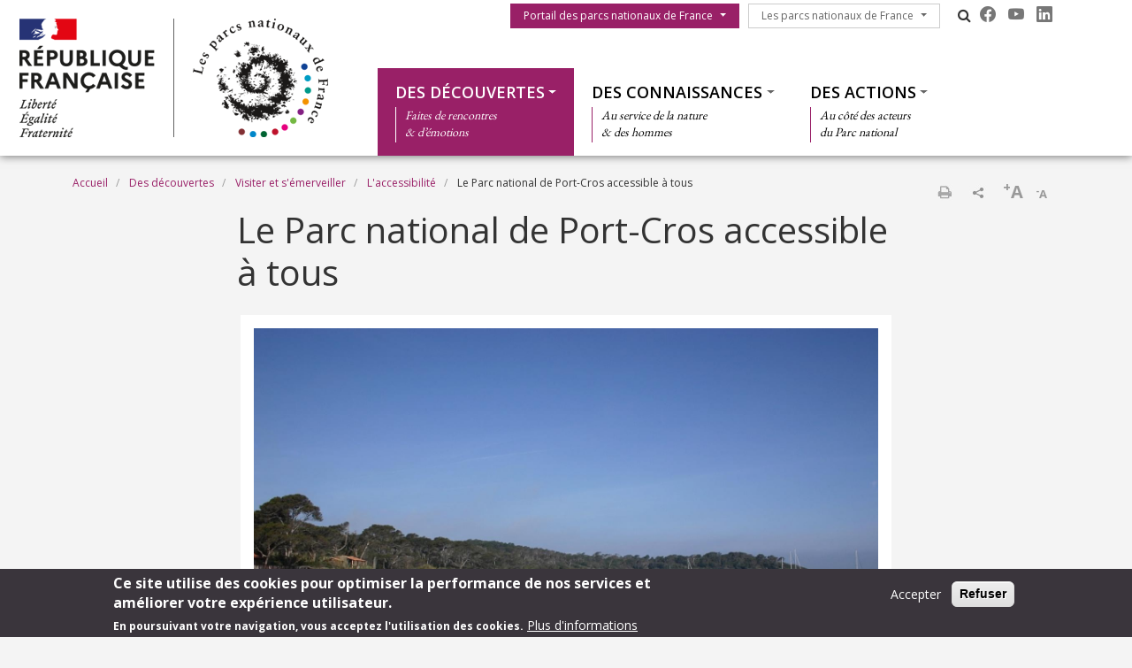

--- FILE ---
content_type: text/html; charset=UTF-8
request_url: https://www.parcsnationaux.fr/fr/des-decouvertes/visiter-et-semerveiller/les-parcs-nationaux-accessibles-tous/le-parc-national-de
body_size: 14406
content:


<!-- THEME DEBUG -->
<!-- THEME HOOK: 'html' -->
<!-- FILE NAME SUGGESTIONS:
   ▪️ html--node--3690.html.twig
   ▪️ html--node--%.html.twig
   ▪️ html--node.html.twig
   ✅ html.html.twig
-->
<!-- BEGIN OUTPUT from 'themes/pnx/pnx_core/templates/layout/html.html.twig' -->
<!DOCTYPE html>
<html lang="fr" dir="ltr" prefix="content: http://purl.org/rss/1.0/modules/content/  dc: http://purl.org/dc/terms/  foaf: http://xmlns.com/foaf/0.1/  og: http://ogp.me/ns#  rdfs: http://www.w3.org/2000/01/rdf-schema#  schema: http://schema.org/  sioc: http://rdfs.org/sioc/ns#  sioct: http://rdfs.org/sioc/types#  skos: http://www.w3.org/2004/02/skos/core#  xsd: http://www.w3.org/2001/XMLSchema# ">
  <head>
    <meta charset="utf-8" />
<script>var _paq = _paq || [];(function(){var u=(("https:" == document.location.protocol) ? "https://wwwstats.brgm.fr/" : "https://wwwstats.brgm.fr/");_paq.push(["setSiteId", "315"]);_paq.push(["setTrackerUrl", u+"matomo.php"]);_paq.push(["setDoNotTrack", 1]);if (!window.matomo_search_results_active) {_paq.push(["trackPageView"]);}_paq.push(["setIgnoreClasses", ["no-tracking","colorbox"]]);_paq.push(["enableLinkTracking"]);var d=document,g=d.createElement("script"),s=d.getElementsByTagName("script")[0];g.type="text/javascript";g.defer=true;g.async=true;g.src=u+"matomo.js";s.parentNode.insertBefore(g,s);})();</script>
<link rel="canonical" href="https://www.parcsnationaux.fr/fr/des-decouvertes/visiter-et-semerveiller/les-parcs-nationaux-accessibles-tous/le-parc-national-de" />
<meta name="Generator" content="Drupal 10 (https://www.drupal.org)" />
<meta name="MobileOptimized" content="width" />
<meta name="HandheldFriendly" content="true" />
<meta name="viewport" content="width=device-width, initial-scale=1.0" />
<style>div#sliding-popup, div#sliding-popup .eu-cookie-withdraw-banner, .eu-cookie-withdraw-tab {background: #3a353c} div#sliding-popup.eu-cookie-withdraw-wrapper { background: transparent; } #sliding-popup h1, #sliding-popup h2, #sliding-popup h3, #sliding-popup p, #sliding-popup label, #sliding-popup div, .eu-cookie-compliance-more-button, .eu-cookie-compliance-secondary-button, .eu-cookie-withdraw-tab { color: #fff;} .eu-cookie-withdraw-tab { border-color: #fff;}</style>
<link rel="icon" href="/themes/pnx/pnf/favicon.ico" type="image/vnd.microsoft.icon" />
<link rel="alternate" hreflang="fr" href="https://www.parcsnationaux.fr/fr/des-decouvertes/visiter-et-semerveiller/les-parcs-nationaux-accessibles-tous/le-parc-national-de" />
<script>window.a2a_config=window.a2a_config||{};a2a_config.callbacks=[];a2a_config.overlays=[];a2a_config.templates={};a2a_config.onclick = 1;
a2a_config.num_services = 4;</script>

    <title>Le Parc national de Port-Cros accessible à tous | Portail des parcs nationaux de France</title>
    <link rel="stylesheet" media="all" href="/sites/parcsnationaux.fr/files/css/css_E-AmAYAyXSNF3oLrnCSxo43UwsXYi5mYijwy62EIQ_Y.css?delta=0&amp;language=fr&amp;theme=pnf&amp;include=[base64]" />
<link rel="stylesheet" media="all" href="/sites/parcsnationaux.fr/files/css/css_0fPrV_NIYXPCNrGtrWnD3Ga_FFHBDa9oqKVtoCpzBFg.css?delta=1&amp;language=fr&amp;theme=pnf&amp;include=[base64]" />
<link rel="stylesheet" media="all" href="https://cdn.jsdelivr.net/npm/bootstrap-icons@1.13.1/font/bootstrap-icons.css" />
<link rel="stylesheet" media="all" href="https://maxcdn.bootstrapcdn.com/font-awesome/4.4.0/css/font-awesome.min.css" />
<link rel="stylesheet" media="all" href="//fonts.googleapis.com/css?family=Open+Sans:400,300,600,700,300italic,400italic,600italic,700italic" />
<link rel="stylesheet" media="all" href="//fonts.googleapis.com/css?family=EB+Garamond" />

    
  </head>
  <body class="path-node node--type-page">
    <a href="#main-content" class="visually-hidden focusable skip-link">
      Aller au contenu principal
    </a>
    
    

<!-- THEME DEBUG -->
<!-- THEME HOOK: 'off_canvas_page_wrapper' -->
<!-- BEGIN OUTPUT from 'core/modules/system/templates/off-canvas-page-wrapper.html.twig' -->
  <div class="dialog-off-canvas-main-canvas" data-off-canvas-main-canvas>
    

<!-- THEME DEBUG -->
<!-- THEME HOOK: 'page' -->
<!-- FILE NAME SUGGESTIONS:
   ▪️ page--node--3690.html.twig
   ▪️ page--node--%.html.twig
   ▪️ page--node.html.twig
   ✅ page.html.twig
-->
<!-- BEGIN OUTPUT from 'themes/pnx/pnx_core/templates/layout/page.html.twig' -->
<div id="page">
  

<!-- THEME DEBUG -->
<!-- THEME HOOK: 'region' -->
<!-- FILE NAME SUGGESTIONS:
   ✅ region--header.html.twig
   ▪️ region.html.twig
-->
<!-- BEGIN OUTPUT from 'themes/pnx/pnx_core/templates/layout/region--header.html.twig' -->
  <section class="region region--header">
    <div class="container-fluid px-0 pb-xl-1 bg-white">
      <div class="row g-0 align-items-xl-stretch">
        <div class="col-6 col-xl-4 brand">
          

<!-- THEME DEBUG -->
<!-- THEME HOOK: 'block' -->
<!-- FILE NAME SUGGESTIONS:
   ▪️ block--pnf-branding.html.twig
   ✅ block--system-branding-block.html.twig
   ▪️ block--system.html.twig
   ▪️ block.html.twig
-->
<!-- BEGIN OUTPUT from 'core/modules/system/templates/block--system-branding-block.html.twig' -->
<div id="block-pnf-branding">
  
    
        <a href="/fr" rel="home">
      <img src="/themes/pnx/pnf/logo.png" alt="Accueil" fetchpriority="high" />
    </a>
      
</div>

<!-- END OUTPUT from 'core/modules/system/templates/block--system-branding-block.html.twig' -->


        </div>
        <div class="col-6 col-xl-8">
          <div class="navbar navbar-expand-xl h-100 py-0 justify-content-end justify-content-xl-between">
            <button class="navbar-toggler me-2 bg-primary text-white" type="button" data-bs-toggle="offcanvas"
                    data-bs-target="#offcanvasNavbar"
                    aria-controls="offcanvasNavbar">
              <div class="line1"></div>
              <div class="line2"></div>
              <div class="line3"></div>
            </button>
            <div class="offcanvas offcanvas-start" tabindex="-1" id="offcanvasNavbar"
                 aria-labelledby="offcanvasNavbarLabel">
              <div class="offcanvas-body h-100 d-flex flex-column flex-xl-row flex-xl-wrap  justify-content-xl-end">
                <div class="d-flex flex-grow-0 pt-xl-1 flex-column flex-xl-row">
                  

<!-- THEME DEBUG -->
<!-- THEME HOOK: 'block' -->
<!-- FILE NAME SUGGESTIONS:
   ▪️ block--pnf-menuduparc.html.twig
   ▪️ block--system-menu-block--menu-park.html.twig
   ✅ block--system-menu-block.html.twig
   ▪️ block--system.html.twig
   ▪️ block.html.twig
-->
<!-- BEGIN OUTPUT from 'themes/pnx/pnx_core/templates/block/block--system-menu-block.html.twig' -->





<nav role="navigation" aria-labelledby="block-pnf-menuduparc-menu" id="block-pnf-menuduparc" class="menu-menu-park">
  
            
    
  
        <span class="visually-hidden" id="block-pnf-menuduparc-menu">Menu du parc</span>
    
    
  
        

<!-- THEME DEBUG -->
<!-- THEME HOOK: 'menu' -->
<!-- FILE NAME SUGGESTIONS:
   ✅ menu--extras--menu-park--header.html.twig
   ▪️ menu--extras--menu-park.html.twig
   ▪️ menu--extras.html.twig
   ▪️ menu--menu-park.html.twig
   ▪️ menu.html.twig
-->
<!-- BEGIN OUTPUT from 'themes/pnx/pnx_core/templates/navigation/menu-park/menu--extras--menu-park--header.html.twig' -->

                                                    <a href="/fr/des-decouvertes/les-parcs-nationaux-de-france/les-parcs-nationaux-11-espaces-naturels-proteges" class="btn btn-primary rounded-0 dropdown-toggle">Portail des parcs nationaux de France</a>
                <button class="btn-collapse btn-link" data-bs-toggle="collapse" type="button"
                        href="#collapse-menu-park--header" role="button"
                        aria-expanded="false"
                        aria-controls="collapse-menu-park--header">
                    <span class="visually-hidden">Show menu</span>
                </button>
                                                    <ul class="dropdown-menu collapse" id="collapse-menu-park--header">
                                        <li class="dropdown-item">
                    <a href="/fr/actualites" data-drupal-link-system-path="actualites">Actualités</a>
                </li>
                                                            <li class="dropdown-item">
                    <a href="/fr/offres-emploi" data-drupal-link-system-path="offres-emploi">Offres d&#039;emploi / stages</a>
                </li>
                                    </ul>
        
                        </ul>
        


<!-- END OUTPUT from 'themes/pnx/pnx_core/templates/navigation/menu-park/menu--extras--menu-park--header.html.twig' -->


  </nav>

<!-- END OUTPUT from 'themes/pnx/pnx_core/templates/block/block--system-menu-block.html.twig' -->


                  

<!-- THEME DEBUG -->
<!-- THEME HOOK: 'block' -->
<!-- FILE NAME SUGGESTIONS:
   ▪️ block--pnf-lesparcsnationauxdefrance.html.twig
   ▪️ block--system-menu-block--menu-national-parks.html.twig
   ✅ block--system-menu-block.html.twig
   ▪️ block--system.html.twig
   ▪️ block.html.twig
-->
<!-- BEGIN OUTPUT from 'themes/pnx/pnx_core/templates/block/block--system-menu-block.html.twig' -->





<nav role="navigation" aria-labelledby="block-pnf-lesparcsnationauxdefrance-menu" id="block-pnf-lesparcsnationauxdefrance" class="menu-menu-national-parks">
  
            
    
  
        <span class="visually-hidden" id="block-pnf-lesparcsnationauxdefrance-menu">Les parcs nationaux de France</span>
    
    
  
        

<!-- THEME DEBUG -->
<!-- THEME HOOK: 'menu__menu_national_parks' -->
<!-- FILE NAME SUGGESTIONS:
   ✅ menu--menu-national-parks.html.twig
   ✅ menu--menu-national-parks.html.twig
   ▪️ menu.html.twig
-->
<!-- BEGIN OUTPUT from 'themes/pnx/pnx_core/templates/navigation/menu-national-parks/menu--menu-national-parks.html.twig' -->

                              <a href="/fr" class="btn btn-outline-dark rounded-0 dropdown-toggle">Les parcs nationaux de France</a>
          <button class="btn-collapse btn-link" data-bs-toggle="collapse" type="button"
                  href="#collapse-menu-national-parks" role="button"
                  aria-expanded="false"
                  aria-controls="collapse-menu-national-parks">
              <span class="visually-hidden">Show menu</span>
          </button>
                                  <ul class="dropdown-menu collapse" id="collapse-menu-national-parks">
                        <li class="dropdown-item">
          <a href="https://www.vanoise-parcnational.fr/" target="_blank">Parc national de la Vanoise</a>
        </li>
                              <li class="dropdown-item">
          <a href="https://www.portcros-parcnational.fr/" target="_blank">Parc national de Port-Cros</a>
        </li>
                              <li class="dropdown-item">
          <a href="https://www.pyrenees-parcnational.fr/fr" target="_blank">Parc national des Pyrénées</a>
        </li>
                              <li class="dropdown-item">
          <a href="https://www.cevennes-parcnational.fr/" target="_blank">Parc national des Cévennes</a>
        </li>
                              <li class="dropdown-item">
          <a href="https://www.ecrins-parcnational.fr/" target="_blank">Parc national des Ecrins</a>
        </li>
                              <li class="dropdown-item">
          <a href="https://www.mercantour-parcnational.fr/" target="_blank">Parc national du Mercantour</a>
        </li>
                              <li class="dropdown-item">
          <a href="https://www.guadeloupe-parcnational.fr/" target="_blank">Parc national de la Guadeloupe</a>
        </li>
                              <li class="dropdown-item">
          <a href="https://www.parc-amazonien-guyane.fr/" target="_blank">Parc amazonien de Guyane</a>
        </li>
                              <li class="dropdown-item">
          <a href="https://www.reunion-parcnational.fr/" target="_blank">Parc national de La Réunion</a>
        </li>
                              <li class="dropdown-item">
          <a href="https://www.calanques-parcnational.fr/" target="_blank">Parc national des Calanques</a>
        </li>
                              <li class="dropdown-item">
          <a href="https://www.forets-parcnational.fr/" target="_blank">Parc national de forêts</a>
        </li>
                              <li class="dropdown-item">
          <a href="https://ofb.gouv.fr/" target="_blank">Office français de la biodiversité</a>
        </li>
                  </ul>
    
            </ul>
    


<!-- END OUTPUT from 'themes/pnx/pnx_core/templates/navigation/menu-national-parks/menu--menu-national-parks.html.twig' -->


  </nav>

<!-- END OUTPUT from 'themes/pnx/pnx_core/templates/block/block--system-menu-block.html.twig' -->


                  <div class="d-none d-xl-flex">
                    

<!-- THEME DEBUG -->
<!-- THEME HOOK: 'block' -->
<!-- FILE NAME SUGGESTIONS:
   ▪️ block--pnf-pnxsearchtogglerblock.html.twig
   ▪️ block--pnx-search-toggler-block.html.twig
   ▪️ block--pnx-search.html.twig
   ✅ block.html.twig
-->
<!-- BEGIN OUTPUT from 'themes/pnx/pnx_core/templates/block/block.html.twig' -->
<div id="block-pnf-pnxsearchtogglerblock" class="pnx-search-toggler-block search-magnifier d-none d-xl-block">
  
    
      <p><i class="fa fa-search"></i><span class="d-none">Rechercher</span></p>
  </div>

<!-- END OUTPUT from 'themes/pnx/pnx_core/templates/block/block.html.twig' -->


                  </div>
                  

<!-- THEME DEBUG -->
<!-- THEME HOOK: 'block' -->
<!-- FILE NAME SUGGESTIONS:
   ▪️ block--pnf-pnxsocialblock.html.twig
   ▪️ block--pnx-social-block.html.twig
   ✅ block--pnx-social.html.twig
   ▪️ block.html.twig
-->
<!-- BEGIN OUTPUT from 'themes/pnx/pnx_core/templates/block/block--pnx-social.html.twig' -->
<div id="block-pnf-pnxsocialblock">
  
    
      

<!-- THEME DEBUG -->
<!-- THEME HOOK: 'pnx_social_block' -->
<!-- BEGIN OUTPUT from 'modules/custom/pnx_social/templates/pnx-social-block.html.twig' -->
<div class="pnx-social-items">
  

<!-- THEME DEBUG -->
<!-- THEME HOOK: 'paragraph' -->
<!-- FILE NAME SUGGESTIONS:
   ▪️ paragraph--icon--full.html.twig
   ✅ paragraph--icon.html.twig
   ▪️ paragraph--full.html.twig
   ▪️ paragraph.html.twig
-->
<!-- BEGIN OUTPUT from 'themes/pnx/pnx_core/templates/paragraph/paragraph--icon.html.twig' -->
<div class="paragraph paragraph--icon">
    <a href="https://fr-fr.facebook.com/Parcs.nationaux.de.France"
       title="Facebook" rel="nofollow"
       target="_blank"><i class="bi bi-facebook"></i>
    </a>
</div>

<!-- END OUTPUT from 'themes/pnx/pnx_core/templates/paragraph/paragraph--icon.html.twig' -->



<!-- THEME DEBUG -->
<!-- THEME HOOK: 'paragraph' -->
<!-- FILE NAME SUGGESTIONS:
   ▪️ paragraph--icon--full.html.twig
   ✅ paragraph--icon.html.twig
   ▪️ paragraph--full.html.twig
   ▪️ paragraph.html.twig
-->
<!-- BEGIN OUTPUT from 'themes/pnx/pnx_core/templates/paragraph/paragraph--icon.html.twig' -->
<div class="paragraph paragraph--icon">
    <a href="https://www.youtube.com/channel/UCJhBIhfs_Lqp0IJGkAQftiA"
       title="Youtube" rel="nofollow"
       target="_blank"><i class="bi bi-youtube"></i>
    </a>
</div>

<!-- END OUTPUT from 'themes/pnx/pnx_core/templates/paragraph/paragraph--icon.html.twig' -->



<!-- THEME DEBUG -->
<!-- THEME HOOK: 'paragraph' -->
<!-- FILE NAME SUGGESTIONS:
   ▪️ paragraph--icon--full.html.twig
   ✅ paragraph--icon.html.twig
   ▪️ paragraph--full.html.twig
   ▪️ paragraph.html.twig
-->
<!-- BEGIN OUTPUT from 'themes/pnx/pnx_core/templates/paragraph/paragraph--icon.html.twig' -->
<div class="paragraph paragraph--icon">
    <a href="https://www.linkedin.com/company/parcs-nationaux-de-france"
       title="Linkedin" rel="nofollow"
       target="_blank"><i class="bi bi-linkedin"></i>
    </a>
</div>

<!-- END OUTPUT from 'themes/pnx/pnx_core/templates/paragraph/paragraph--icon.html.twig' -->


</div>

<!-- END OUTPUT from 'modules/custom/pnx_social/templates/pnx-social-block.html.twig' -->


  </div>

<!-- END OUTPUT from 'themes/pnx/pnx_core/templates/block/block--pnx-social.html.twig' -->


                  
                </div>
                <div class="menu--top flex-grow-0 w-100 align-self-end">
                  

<!-- THEME DEBUG -->
<!-- THEME HOOK: 'block' -->
<!-- FILE NAME SUGGESTIONS:
   ▪️ block--pnf-pnxsearchmobileblock.html.twig
   ▪️ block--pnx-search-mobile-block.html.twig
   ▪️ block--pnx-search.html.twig
   ✅ block.html.twig
-->
<!-- BEGIN OUTPUT from 'themes/pnx/pnx_core/templates/block/block.html.twig' -->
<div class="pnx-search-mobile-form pnx-search-mobile-block d-xl-none" data-drupal-selector="pnx-search-mobile-form" id="block-pnf-pnxsearchmobileblock">
  
    
      

<!-- THEME DEBUG -->
<!-- THEME HOOK: 'form' -->
<!-- BEGIN OUTPUT from 'core/modules/system/templates/form.html.twig' -->
<form action="/fr/des-decouvertes/visiter-et-semerveiller/les-parcs-nationaux-accessibles-tous/le-parc-national-de" method="post" id="pnx-search-mobile-form" accept-charset="UTF-8">
  

<!-- THEME DEBUG -->
<!-- THEME HOOK: 'form_element' -->
<!-- BEGIN OUTPUT from 'themes/pnx/pnx_core/templates/form/form-element.html.twig' -->
          <div class="form-no-label form-group">
                

<!-- THEME DEBUG -->
<!-- THEME HOOK: 'input__search' -->
<!-- FILE NAME SUGGESTIONS:
   ▪️ input--search.html.twig
   ✅ input.html.twig
-->
<!-- BEGIN OUTPUT from 'themes/pnx/pnx_core/templates/form/input.html.twig' -->
<input class="pnx-search-input form-search form-control" data-drupal-selector="edit-search" type="search" id="edit-search" name="search" value="" size="60" maxlength="128" placeholder="Rechercher" />

<!-- END OUTPUT from 'themes/pnx/pnx_core/templates/form/input.html.twig' -->


                  </div>

<!-- END OUTPUT from 'themes/pnx/pnx_core/templates/form/form-element.html.twig' -->



<!-- THEME DEBUG -->
<!-- THEME HOOK: 'input__hidden' -->
<!-- FILE NAME SUGGESTIONS:
   ▪️ input--hidden.html.twig
   ✅ input.html.twig
-->
<!-- BEGIN OUTPUT from 'themes/pnx/pnx_core/templates/form/input.html.twig' -->
<input autocomplete="off" data-drupal-selector="form-si0mqfxtk4fm87eh44-2ojvjyt2zl8hib4hfs29qnjq" type="hidden" name="form_build_id" value="form-sI0mqfxtK4fM87eH44_2OjvjyT2zL8HIb4Hfs29QNjQ" class="form-control" />

<!-- END OUTPUT from 'themes/pnx/pnx_core/templates/form/input.html.twig' -->



<!-- THEME DEBUG -->
<!-- THEME HOOK: 'input__hidden' -->
<!-- FILE NAME SUGGESTIONS:
   ▪️ input--hidden.html.twig
   ✅ input.html.twig
-->
<!-- BEGIN OUTPUT from 'themes/pnx/pnx_core/templates/form/input.html.twig' -->
<input data-drupal-selector="edit-pnx-search-mobile-form" type="hidden" name="form_id" value="pnx_search_mobile_form" class="form-control" />

<!-- END OUTPUT from 'themes/pnx/pnx_core/templates/form/input.html.twig' -->



<!-- THEME DEBUG -->
<!-- THEME HOOK: 'container' -->
<!-- BEGIN OUTPUT from 'themes/pnx/pnx_core/templates/form/container.html.twig' -->

  <div  data-drupal-selector="edit-actions" class="form-actions" id="edit-actions">

<!-- THEME DEBUG -->
<!-- THEME HOOK: 'input__submit' -->
<!-- FILE NAME SUGGESTIONS:
   ✅ input--submit.html.twig
   ✅ input--submit.html.twig
   ▪️ input.html.twig
-->
<!-- BEGIN OUTPUT from 'themes/pnx/pnx_core/templates/form/input--submit.html.twig' -->
<input class="pnx-search-submit button js-form-submit form-submit btn btn-primary" data-drupal-selector="edit-submit" type="submit" id="edit-submit" name="op" value="Rechercher" />

<!-- END OUTPUT from 'themes/pnx/pnx_core/templates/form/input--submit.html.twig' -->

</div>

<!-- END OUTPUT from 'themes/pnx/pnx_core/templates/form/container.html.twig' -->


</form>

<!-- END OUTPUT from 'core/modules/system/templates/form.html.twig' -->


  </div>

<!-- END OUTPUT from 'themes/pnx/pnx_core/templates/block/block.html.twig' -->


                  

<!-- THEME DEBUG -->
<!-- THEME HOOK: 'block' -->
<!-- FILE NAME SUGGESTIONS:
   ▪️ block--pnf-thematiques.html.twig
   ▪️ block--system-menu-block--menu-themes.html.twig
   ✅ block--system-menu-block.html.twig
   ▪️ block--system.html.twig
   ▪️ block.html.twig
-->
<!-- BEGIN OUTPUT from 'themes/pnx/pnx_core/templates/block/block--system-menu-block.html.twig' -->





<nav role="navigation" aria-labelledby="block-pnf-thematiques-menu" id="block-pnf-thematiques" class="menu-menu-themes">
  
            
    
  
        <span class="visually-hidden" id="block-pnf-thematiques-menu">Thématiques</span>
    
    
  
        

<!-- THEME DEBUG -->
<!-- THEME HOOK: 'menu' -->
<!-- FILE NAME SUGGESTIONS:
   ▪️ menu--extras--menu-themes--header.html.twig
   ✅ menu--extras--menu-themes.html.twig
   ▪️ menu--extras.html.twig
   ▪️ menu--menu-themes.html.twig
   ▪️ menu.html.twig
-->
<!-- BEGIN OUTPUT from 'themes/pnx/pnx_core/templates/navigation/menu-themes/menu--extras--menu-themes.html.twig' -->

        <ul data-region="header" class="menu menu-level-0">
                                    
                <li class="menu-item menu-item--expanded menu-item--active-trail">
                                            <a href="/fr/des-decouvertes" class="dropdown-toggle">Des découvertes</a>
                        <button class="btn-collapse btn-link" data-bs-toggle="collapse" type="button"
                                href="#collapse-menu-themes-3181" role="button"
                                aria-expanded="false"
                                aria-controls="collapse-menu-themes-3181">
                            <span class="visually-hidden">Show menu</span>
                        </button>
                                        <div class="collapse w-100" id="collapse-menu-themes-3181">
                                                                            

<!-- THEME DEBUG -->
<!-- THEME HOOK: 'menu_link_content' -->
<!-- FILE NAME SUGGESTIONS:
   ▪️ menu-link-content--menu-themes--3016--default.html.twig
   ▪️ menu-link-content--menu-themes--3016.html.twig
   ▪️ menu-link-content--menu-themes--menu-level-0--default.html.twig
   ▪️ menu-link-content--menu-themes--menu-level-0.html.twig
   ▪️ menu-link-content--menu-level-0.html.twig
   ▪️ menu-link-content--menu-themes--default.html.twig
   ✅ menu-link-content--menu-themes.html.twig
   ▪️ menu-link-content--default.html.twig
   ▪️ menu-link-content.html.twig
-->
<!-- BEGIN OUTPUT from 'themes/pnx/pnx_core/templates/navigation/menu-themes/menu-link-content--menu-themes.html.twig' -->

  
  <div class="menu_link_content menu-link-contentmenu-themes view-mode-default menu-dropdown menu-dropdown-0 menu-type-default">
        
      
        <div class="menu-item-subtitle">
    <p>Faites de rencontres<br>
&amp; d’émotions</p>

  </div>

<div class="row menu-custom">
  <div
    class="menu-custom-items col-12"
    style="--count_children:3">
          

<!-- THEME DEBUG -->
<!-- THEME HOOK: 'menu_levels' -->
<!-- FILE NAME SUGGESTIONS:
   ▪️ menu-levels--menu-themes--level-1.html.twig
   ✅ menu-levels--menu-themes.html.twig
   ▪️ menu-levels--level-1.html.twig
   ▪️ menu-levels.html.twig
-->
<!-- BEGIN OUTPUT from 'themes/pnx/pnx_core/templates/navigation/menu-themes/menu-levels--menu-themes.html.twig' -->

    <ul class="menu menu-level-1">
                  
        <li class="menu-item menu-item--expanded">
          <a href="/fr/des-decouvertes/les-parcs-nationaux-de-france" class="dropdown-toggle">Les parcs nationaux de France</a>
                      <button class="btn-collapse btn-link" data-bs-toggle="collapse" type="button"
                    href="#collapse-menu-themes-7281" role="button" aria-expanded="false"
                    aria-controls="collapse-menu-themes-7281">
              <span class="visually-hidden">Show menu</span>
            </button>
          
          <div class="collapse w-100" id="collapse-menu-themes-7281">
                                      

<!-- THEME DEBUG -->
<!-- THEME HOOK: 'menu_levels' -->
<!-- FILE NAME SUGGESTIONS:
   ▪️ menu-levels--menu-themes--level-2.html.twig
   ✅ menu-levels--menu-themes.html.twig
   ▪️ menu-levels--level-2.html.twig
   ▪️ menu-levels.html.twig
-->
<!-- BEGIN OUTPUT from 'themes/pnx/pnx_core/templates/navigation/menu-themes/menu-levels--menu-themes.html.twig' -->

    <ul class="menu menu-level-2">
                  
        <li class="menu-item">
          <a href="/fr/des-decouvertes/les-parcs-nationaux-de-france/les-parcs-nationaux-11-espaces-naturels-proteges" class="dropdown-toggle">Les 11 parcs nationaux</a>
          
          <div class="collapse w-100" id="collapse-menu-themes-1451">
                                  </div>
        </li>
                        
        <li class="menu-item">
          <a href="/fr/des-decouvertes/les-parcs-nationaux-de-france/les-dix-missions-des-parcs-nationaux-de-france" class="dropdown-toggle">Leurs missions</a>
          
          <div class="collapse w-100" id="collapse-menu-themes-1452">
                                  </div>
        </li>
                        
        <li class="menu-item">
          <a href="/fr/des-decouvertes/les-parcs-nationaux-de-france/lembleme-des-parcs-nationaux" class="dropdown-toggle">Leur emblème</a>
          
          <div class="collapse w-100" id="collapse-menu-themes-1453">
                                  </div>
        </li>
                        
        <li class="menu-item">
          <a href="/fr/des-decouvertes/les-parcs-nationaux-de-france/lorganisation-administrative-dun-parc-national" class="dropdown-toggle">L&#039;organisation administrative d&#039;un parc</a>
          
          <div class="collapse w-100" id="collapse-menu-themes-1454">
                                  </div>
        </li>
                        
        <li class="menu-item">
          <a href="/fr/des-decouvertes/les-parcs-nationaux-de-france/lorganisation-du-territoire-dun-parc-national-francais" class="dropdown-toggle">L&#039;organisation du territoire</a>
          
          <div class="collapse w-100" id="collapse-menu-themes-1455">
                                  </div>
        </li>
                        
        <li class="menu-item">
          <a href="/fr/des-decouvertes/les-parcs-nationaux-de-france/lorganisation-du-collectif-des-parcs-nationaux-de" class="dropdown-toggle">L&#039;organisation du collectif</a>
          
          <div class="collapse w-100" id="collapse-menu-themes-1456">
                                  </div>
        </li>
                        
        <li class="menu-item">
          <a href="/fr/des-decouvertes/les-parcs-nationaux-de-france/la-charte-dun-parc-national" class="dropdown-toggle">Les chartes</a>
          
          <div class="collapse w-100" id="collapse-menu-themes-1457">
                                  </div>
        </li>
                        
        <li class="menu-item">
          <a href="/fr/des-decouvertes/les-parcs-nationaux-de-france/reglementation-dans-les-parcs-nationaux-de-france" class="dropdown-toggle">La règlementation dans les parcs nationaux</a>
          
          <div class="collapse w-100" id="collapse-menu-themes-1458">
                                  </div>
        </li>
            </ul>


<!-- END OUTPUT from 'themes/pnx/pnx_core/templates/navigation/menu-themes/menu-levels--menu-themes.html.twig' -->


                      </div>
        </li>
                        
        <li class="menu-item menu-item--expanded menu-item--active-trail">
          <a href="/fr/des-decouvertes/visiter-les-parcs-nationaux" class="dropdown-toggle">Visiter et s&#039;émerveiller</a>
                      <button class="btn-collapse btn-link" data-bs-toggle="collapse" type="button"
                    href="#collapse-menu-themes-7282" role="button" aria-expanded="false"
                    aria-controls="collapse-menu-themes-7282">
              <span class="visually-hidden">Show menu</span>
            </button>
          
          <div class="collapse w-100" id="collapse-menu-themes-7282">
                                      

<!-- THEME DEBUG -->
<!-- THEME HOOK: 'menu_levels' -->
<!-- FILE NAME SUGGESTIONS:
   ▪️ menu-levels--menu-themes--level-2.html.twig
   ✅ menu-levels--menu-themes.html.twig
   ▪️ menu-levels--level-2.html.twig
   ▪️ menu-levels.html.twig
-->
<!-- BEGIN OUTPUT from 'themes/pnx/pnx_core/templates/navigation/menu-themes/menu-levels--menu-themes.html.twig' -->

    <ul class="menu menu-level-2">
                  
        <li class="menu-item menu-item--expanded">
          <a href="/fr/des-decouvertes/visiter-et-semerveiller/la-reglementation-et-les-conseils-pour-les-visiteurs" class="dropdown-toggle">La réglementation et les conseils</a>
                      <button class="btn-collapse btn-link" data-bs-toggle="collapse" type="button"
                    href="#collapse-menu-themes-5321" role="button" aria-expanded="false"
                    aria-controls="collapse-menu-themes-5321">
              <span class="visually-hidden">Show menu</span>
            </button>
          
          <div class="collapse w-100" id="collapse-menu-themes-5321">
                                      

<!-- THEME DEBUG -->
<!-- THEME HOOK: 'menu_levels' -->
<!-- FILE NAME SUGGESTIONS:
   ▪️ menu-levels--menu-themes--level-3.html.twig
   ✅ menu-levels--menu-themes.html.twig
   ▪️ menu-levels--level-3.html.twig
   ▪️ menu-levels.html.twig
-->
<!-- BEGIN OUTPUT from 'themes/pnx/pnx_core/templates/navigation/menu-themes/menu-levels--menu-themes.html.twig' -->

    <ul class="menu menu-level-3">
                  
        <li class="menu-item">
          <a href="/fr/des-decouvertes/visiter-et-semerveiller/la-reglementation-et-les-conseils/le-bivouac" class="dropdown-toggle">Le bivouac</a>
          
          <div class="collapse w-100" id="collapse-menu-themes-6901">
                                  </div>
        </li>
                        
        <li class="menu-item">
          <a href="/fr/des-decouvertes/visiter-et-semerveiller/conseils-pour-les-visiteurs/le-risque-incendie" class="dropdown-toggle">Le risque incendie</a>
          
          <div class="collapse w-100" id="collapse-menu-themes-6902">
                                  </div>
        </li>
                        
        <li class="menu-item">
          <a href="/fr/des-decouvertes/visiter-et-semerveiller/la-reglementation-et-les-conseils/les-chiens-de-protection" class="dropdown-toggle">Les chiens de protection</a>
          
          <div class="collapse w-100" id="collapse-menu-themes-6903">
                                  </div>
        </li>
            </ul>


<!-- END OUTPUT from 'themes/pnx/pnx_core/templates/navigation/menu-themes/menu-levels--menu-themes.html.twig' -->


                      </div>
        </li>
                        
        <li class="menu-item">
          <a href="/fr/des-decouvertes/visiter-et-semerveiller/la-randonnee-dans-les-parcs-nationaux" class="dropdown-toggle">La randonnée dans les parcs nationaux</a>
          
          <div class="collapse w-100" id="collapse-menu-themes-5322">
                                  </div>
        </li>
                        
        <li class="menu-item">
          <a href="/fr/des-decouvertes/visiter-et-semerveiller/esprit-parc-national-une-marque-inspiree-par-nature" class="dropdown-toggle">Les activités et produits Esprit parc national</a>
          
          <div class="collapse w-100" id="collapse-menu-themes-5323">
                                  </div>
        </li>
                        
        <li class="menu-item menu-item--active-trail">
          <a href="/fr/des-decouvertes/visiter-et-semerveiller/les-parcs-nationaux-accessibles-tous" class="dropdown-toggle">L&#039;accessibilité</a>
          
          <div class="collapse w-100" id="collapse-menu-themes-5324">
                                  </div>
        </li>
                        
        <li class="menu-item">
          <a href="/fr/des-decouvertes/visiter-et-semerveiller/la-galerie-du-vivant" class="dropdown-toggle">La galerie du vivant</a>
          
          <div class="collapse w-100" id="collapse-menu-themes-5325">
                                  </div>
        </li>
            </ul>


<!-- END OUTPUT from 'themes/pnx/pnx_core/templates/navigation/menu-themes/menu-levels--menu-themes.html.twig' -->


                      </div>
        </li>
                        
        <li class="menu-item menu-item--expanded">
          <a href="/fr/des-decouvertes/en-france-et-dans-le-monde" class="dropdown-toggle">En France et dans le monde</a>
                      <button class="btn-collapse btn-link" data-bs-toggle="collapse" type="button"
                    href="#collapse-menu-themes-7283" role="button" aria-expanded="false"
                    aria-controls="collapse-menu-themes-7283">
              <span class="visually-hidden">Show menu</span>
            </button>
          
          <div class="collapse w-100" id="collapse-menu-themes-7283">
                                      

<!-- THEME DEBUG -->
<!-- THEME HOOK: 'menu_levels' -->
<!-- FILE NAME SUGGESTIONS:
   ▪️ menu-levels--menu-themes--level-2.html.twig
   ✅ menu-levels--menu-themes.html.twig
   ▪️ menu-levels--level-2.html.twig
   ▪️ menu-levels.html.twig
-->
<!-- BEGIN OUTPUT from 'themes/pnx/pnx_core/templates/navigation/menu-themes/menu-levels--menu-themes.html.twig' -->

    <ul class="menu menu-level-2">
                  
        <li class="menu-item">
          <a href="/fr/des-decouvertes/en-france-et-dans-le-monde/les-parcs-nationaux-parmi-les-espaces-proteges-francais" class="dropdown-toggle">Les parcs nationaux parmi les espaces protégés</a>
          
          <div class="collapse w-100" id="collapse-menu-themes-3431">
                                  </div>
        </li>
                        
        <li class="menu-item">
          <a href="/fr/des-decouvertes/en-france-et-dans-le-monde/les-parcs-nationaux-dans-le-monde" class="dropdown-toggle">Les parcs nationaux dans le monde</a>
          
          <div class="collapse w-100" id="collapse-menu-themes-3432">
                                  </div>
        </li>
                        
        <li class="menu-item">
          <a href="/fr/des-decouvertes/en-france-et-dans-le-monde/strategies-nationales" class="dropdown-toggle">Les stratégies nationales</a>
          
          <div class="collapse w-100" id="collapse-menu-themes-3433">
                                  </div>
        </li>
            </ul>


<!-- END OUTPUT from 'themes/pnx/pnx_core/templates/navigation/menu-themes/menu-levels--menu-themes.html.twig' -->


                      </div>
        </li>
            </ul>


<!-- END OUTPUT from 'themes/pnx/pnx_core/templates/navigation/menu-themes/menu-levels--menu-themes.html.twig' -->


      </div>
  </div>


      </div>



<!-- END OUTPUT from 'themes/pnx/pnx_core/templates/navigation/menu-themes/menu-link-content--menu-themes.html.twig' -->


                                            </div>
                </li>
                                                
                <li class="menu-item menu-item--expanded">
                                            <a href="/fr/des-connaissances" class="dropdown-toggle">Des connaissances</a>
                        <button class="btn-collapse btn-link" data-bs-toggle="collapse" type="button"
                                href="#collapse-menu-themes-3182" role="button"
                                aria-expanded="false"
                                aria-controls="collapse-menu-themes-3182">
                            <span class="visually-hidden">Show menu</span>
                        </button>
                                        <div class="collapse w-100" id="collapse-menu-themes-3182">
                                                                            

<!-- THEME DEBUG -->
<!-- THEME HOOK: 'menu_link_content' -->
<!-- FILE NAME SUGGESTIONS:
   ▪️ menu-link-content--menu-themes--3017--default.html.twig
   ▪️ menu-link-content--menu-themes--3017.html.twig
   ▪️ menu-link-content--menu-themes--menu-level-0--default.html.twig
   ▪️ menu-link-content--menu-themes--menu-level-0.html.twig
   ▪️ menu-link-content--menu-level-0.html.twig
   ▪️ menu-link-content--menu-themes--default.html.twig
   ✅ menu-link-content--menu-themes.html.twig
   ▪️ menu-link-content--default.html.twig
   ▪️ menu-link-content.html.twig
-->
<!-- BEGIN OUTPUT from 'themes/pnx/pnx_core/templates/navigation/menu-themes/menu-link-content--menu-themes.html.twig' -->

  
  <div class="menu_link_content menu-link-contentmenu-themes view-mode-default menu-dropdown menu-dropdown-0 menu-type-default">
        
      
        <div class="menu-item-subtitle">
    <p>Au service de la nature<br>
&amp; des hommes</p>

  </div>

<div class="row menu-custom">
  <div
    class="menu-custom-items col-12"
    style="--count_children:4">
          

<!-- THEME DEBUG -->
<!-- THEME HOOK: 'menu_levels' -->
<!-- FILE NAME SUGGESTIONS:
   ▪️ menu-levels--menu-themes--level-1.html.twig
   ✅ menu-levels--menu-themes.html.twig
   ▪️ menu-levels--level-1.html.twig
   ▪️ menu-levels.html.twig
-->
<!-- BEGIN OUTPUT from 'themes/pnx/pnx_core/templates/navigation/menu-themes/menu-levels--menu-themes.html.twig' -->

    <ul class="menu menu-level-1">
                  
        <li class="menu-item menu-item--expanded">
          <a href="/fr/des-connaissances/patrimoine-culturel-0" class="dropdown-toggle">Patrimoine culturel</a>
                      <button class="btn-collapse btn-link" data-bs-toggle="collapse" type="button"
                    href="#collapse-menu-themes-1671" role="button" aria-expanded="false"
                    aria-controls="collapse-menu-themes-1671">
              <span class="visually-hidden">Show menu</span>
            </button>
          
          <div class="collapse w-100" id="collapse-menu-themes-1671">
                                      

<!-- THEME DEBUG -->
<!-- THEME HOOK: 'menu_levels' -->
<!-- FILE NAME SUGGESTIONS:
   ▪️ menu-levels--menu-themes--level-2.html.twig
   ✅ menu-levels--menu-themes.html.twig
   ▪️ menu-levels--level-2.html.twig
   ▪️ menu-levels.html.twig
-->
<!-- BEGIN OUTPUT from 'themes/pnx/pnx_core/templates/navigation/menu-themes/menu-levels--menu-themes.html.twig' -->

    <ul class="menu menu-level-2">
                  
        <li class="menu-item">
          <a href="/fr/des-connaissances/patrimoine-culturel/culture-et-memoire" class="dropdown-toggle">Culture et mémoire</a>
          
          <div class="collapse w-100" id="collapse-menu-themes-5801">
                                  </div>
        </li>
                        
        <li class="menu-item">
          <a href="/fr/des-connaissances/patrimoine-culturel/lhistoire-des-parcs-nationaux-de-france" class="dropdown-toggle">L&#039;histoire des parcs nationaux</a>
          
          <div class="collapse w-100" id="collapse-menu-themes-5802">
                                  </div>
        </li>
            </ul>


<!-- END OUTPUT from 'themes/pnx/pnx_core/templates/navigation/menu-themes/menu-levels--menu-themes.html.twig' -->


                      </div>
        </li>
                        
        <li class="menu-item menu-item--expanded">
          <a href="/fr/des-connaissances/patrimoine-naturel" class="dropdown-toggle">Patrimoine naturel</a>
                      <button class="btn-collapse btn-link" data-bs-toggle="collapse" type="button"
                    href="#collapse-menu-themes-1672" role="button" aria-expanded="false"
                    aria-controls="collapse-menu-themes-1672">
              <span class="visually-hidden">Show menu</span>
            </button>
          
          <div class="collapse w-100" id="collapse-menu-themes-1672">
                                      

<!-- THEME DEBUG -->
<!-- THEME HOOK: 'menu_levels' -->
<!-- FILE NAME SUGGESTIONS:
   ▪️ menu-levels--menu-themes--level-2.html.twig
   ✅ menu-levels--menu-themes.html.twig
   ▪️ menu-levels--level-2.html.twig
   ▪️ menu-levels.html.twig
-->
<!-- BEGIN OUTPUT from 'themes/pnx/pnx_core/templates/navigation/menu-themes/menu-levels--menu-themes.html.twig' -->

    <ul class="menu menu-level-2">
                  
        <li class="menu-item menu-item--collapsed">
          <a href="/fr/des-connaissances/biodiversite/faune-emblematique" class="dropdown-toggle">Faune emblématique</a>
          
          <div class="collapse w-100" id="collapse-menu-themes-4851">
                                  </div>
        </li>
                        
        <li class="menu-item menu-item--collapsed">
          <a href="/fr/des-connaissances/biodiversite/flore-emblematique" class="dropdown-toggle">Flore emblématique</a>
          
          <div class="collapse w-100" id="collapse-menu-themes-4852">
                                  </div>
        </li>
                        
        <li class="menu-item menu-item--collapsed">
          <a href="/fr/des-connaissances/patrimoine-naturel/milieux-naturels" class="dropdown-toggle">Milieux naturels</a>
          
          <div class="collapse w-100" id="collapse-menu-themes-4853">
                                  </div>
        </li>
            </ul>


<!-- END OUTPUT from 'themes/pnx/pnx_core/templates/navigation/menu-themes/menu-levels--menu-themes.html.twig' -->


                      </div>
        </li>
                        
        <li class="menu-item menu-item--expanded">
          <a href="/fr/des-connaissances/activites" class="dropdown-toggle">Activités</a>
                      <button class="btn-collapse btn-link" data-bs-toggle="collapse" type="button"
                    href="#collapse-menu-themes-1673" role="button" aria-expanded="false"
                    aria-controls="collapse-menu-themes-1673">
              <span class="visually-hidden">Show menu</span>
            </button>
          
          <div class="collapse w-100" id="collapse-menu-themes-1673">
                                      

<!-- THEME DEBUG -->
<!-- THEME HOOK: 'menu_levels' -->
<!-- FILE NAME SUGGESTIONS:
   ▪️ menu-levels--menu-themes--level-2.html.twig
   ✅ menu-levels--menu-themes.html.twig
   ▪️ menu-levels--level-2.html.twig
   ▪️ menu-levels.html.twig
-->
<!-- BEGIN OUTPUT from 'themes/pnx/pnx_core/templates/navigation/menu-themes/menu-levels--menu-themes.html.twig' -->

    <ul class="menu menu-level-2">
                  
        <li class="menu-item">
          <a href="/fr/des-connaissances/les-activites/agriculture-et-pastoralisme" class="dropdown-toggle">Agriculture et pastoralisme</a>
          
          <div class="collapse w-100" id="collapse-menu-themes-8741">
                                  </div>
        </li>
                        
        <li class="menu-item">
          <a href="/fr/des-connaissances/activites/alpages-et-estives" class="dropdown-toggle">Alpages et estives</a>
          
          <div class="collapse w-100" id="collapse-menu-themes-8742">
                                  </div>
        </li>
                        
        <li class="menu-item">
          <a href="/fr/des-connaissances/les-activites/la-gestion-forestiere-en-coeur-de-parc-national" class="dropdown-toggle">La gestion forestière en coeur de parc national</a>
          
          <div class="collapse w-100" id="collapse-menu-themes-8743">
                                  </div>
        </li>
            </ul>


<!-- END OUTPUT from 'themes/pnx/pnx_core/templates/navigation/menu-themes/menu-levels--menu-themes.html.twig' -->


                      </div>
        </li>
                        
        <li class="menu-item menu-item--expanded">
          <a href="/fr/des-connaissances/enjeux" class="dropdown-toggle">Enjeux</a>
                      <button class="btn-collapse btn-link" data-bs-toggle="collapse" type="button"
                    href="#collapse-menu-themes-1674" role="button" aria-expanded="false"
                    aria-controls="collapse-menu-themes-1674">
              <span class="visually-hidden">Show menu</span>
            </button>
          
          <div class="collapse w-100" id="collapse-menu-themes-1674">
                                      

<!-- THEME DEBUG -->
<!-- THEME HOOK: 'menu_levels' -->
<!-- FILE NAME SUGGESTIONS:
   ▪️ menu-levels--menu-themes--level-2.html.twig
   ✅ menu-levels--menu-themes.html.twig
   ▪️ menu-levels--level-2.html.twig
   ▪️ menu-levels.html.twig
-->
<!-- BEGIN OUTPUT from 'themes/pnx/pnx_core/templates/navigation/menu-themes/menu-levels--menu-themes.html.twig' -->

    <ul class="menu menu-level-2">
                  
        <li class="menu-item">
          <a href="/fr/des-connaissances/enjeux/protection-en-mer" class="dropdown-toggle">Protection en mer</a>
          
          <div class="collapse w-100" id="collapse-menu-themes-4431">
                                  </div>
        </li>
                        
        <li class="menu-item">
          <a href="/fr/des-connaissances/enjeux/changement-climatique" class="dropdown-toggle">Changement climatique</a>
          
          <div class="collapse w-100" id="collapse-menu-themes-4432">
                                  </div>
        </li>
                        
        <li class="menu-item">
          <a href="/fr/des-connaissances/enjeux/pollution-lumineuse" class="dropdown-toggle">Pollution lumineuse</a>
          
          <div class="collapse w-100" id="collapse-menu-themes-4433">
                                  </div>
        </li>
            </ul>


<!-- END OUTPUT from 'themes/pnx/pnx_core/templates/navigation/menu-themes/menu-levels--menu-themes.html.twig' -->


                      </div>
        </li>
                        
        <li class="menu-item menu-item--expanded">
          <a href="/fr/des-connaissances/ressources" class="dropdown-toggle">Ressources</a>
                      <button class="btn-collapse btn-link" data-bs-toggle="collapse" type="button"
                    href="#collapse-menu-themes-1675" role="button" aria-expanded="false"
                    aria-controls="collapse-menu-themes-1675">
              <span class="visually-hidden">Show menu</span>
            </button>
          
          <div class="collapse w-100" id="collapse-menu-themes-1675">
                                      

<!-- THEME DEBUG -->
<!-- THEME HOOK: 'menu_levels' -->
<!-- FILE NAME SUGGESTIONS:
   ▪️ menu-levels--menu-themes--level-2.html.twig
   ✅ menu-levels--menu-themes.html.twig
   ▪️ menu-levels--level-2.html.twig
   ▪️ menu-levels.html.twig
-->
<!-- BEGIN OUTPUT from 'themes/pnx/pnx_core/templates/navigation/menu-themes/menu-levels--menu-themes.html.twig' -->

    <ul class="menu menu-level-2">
                  
        <li class="menu-item">
          <a href="/fr/des-connaissances/ressources/chartes-des-parcs-nationaux" class="dropdown-toggle">Chartes</a>
          
          <div class="collapse w-100" id="collapse-menu-themes-5861">
                                  </div>
        </li>
                        
        <li class="menu-item">
          <a href="/fr/des-connaissances/ressources/recueil-juridique-des-parcs-nationaux" class="dropdown-toggle">Recueil juridique</a>
          
          <div class="collapse w-100" id="collapse-menu-themes-5862">
                                  </div>
        </li>
                        
        <li class="menu-item">
          <a href="/fr/des-connaissances/ressources/atlas" class="dropdown-toggle">Atlas</a>
          
          <div class="collapse w-100" id="collapse-menu-themes-5863">
                                  </div>
        </li>
                        
        <li class="menu-item">
          <a href="/fr/publications-et-documents" class="dropdown-toggle">Publications et documents</a>
          
          <div class="collapse w-100" id="collapse-menu-themes-5864">
                                  </div>
        </li>
                        
        <li class="menu-item">
          <a href="/fr/galeries-images" class="dropdown-toggle">Médiathèque</a>
          
          <div class="collapse w-100" id="collapse-menu-themes-5865">
                                  </div>
        </li>
            </ul>


<!-- END OUTPUT from 'themes/pnx/pnx_core/templates/navigation/menu-themes/menu-levels--menu-themes.html.twig' -->


                      </div>
        </li>
            </ul>


<!-- END OUTPUT from 'themes/pnx/pnx_core/templates/navigation/menu-themes/menu-levels--menu-themes.html.twig' -->


      </div>
  </div>


      </div>



<!-- END OUTPUT from 'themes/pnx/pnx_core/templates/navigation/menu-themes/menu-link-content--menu-themes.html.twig' -->


                                            </div>
                </li>
                                                
                <li class="menu-item menu-item--expanded">
                                            <a href="/fr/des-actions" class="dropdown-toggle">Des actions</a>
                        <button class="btn-collapse btn-link" data-bs-toggle="collapse" type="button"
                                href="#collapse-menu-themes-3183" role="button"
                                aria-expanded="false"
                                aria-controls="collapse-menu-themes-3183">
                            <span class="visually-hidden">Show menu</span>
                        </button>
                                        <div class="collapse w-100" id="collapse-menu-themes-3183">
                                                                            

<!-- THEME DEBUG -->
<!-- THEME HOOK: 'menu_link_content' -->
<!-- FILE NAME SUGGESTIONS:
   ▪️ menu-link-content--menu-themes--3018--default.html.twig
   ▪️ menu-link-content--menu-themes--3018.html.twig
   ▪️ menu-link-content--menu-themes--menu-level-0--default.html.twig
   ▪️ menu-link-content--menu-themes--menu-level-0.html.twig
   ▪️ menu-link-content--menu-level-0.html.twig
   ▪️ menu-link-content--menu-themes--default.html.twig
   ✅ menu-link-content--menu-themes.html.twig
   ▪️ menu-link-content--default.html.twig
   ▪️ menu-link-content.html.twig
-->
<!-- BEGIN OUTPUT from 'themes/pnx/pnx_core/templates/navigation/menu-themes/menu-link-content--menu-themes.html.twig' -->

  
  <div class="menu_link_content menu-link-contentmenu-themes view-mode-default menu-dropdown menu-dropdown-0 menu-type-default">
        
      
        <div class="menu-item-subtitle">
    <p>Au côté des acteurs<br>
du Parc national</p>

  </div>

<div class="row menu-custom">
  <div
    class="menu-custom-items col-12"
    style="--count_children:4">
          

<!-- THEME DEBUG -->
<!-- THEME HOOK: 'menu_levels' -->
<!-- FILE NAME SUGGESTIONS:
   ▪️ menu-levels--menu-themes--level-1.html.twig
   ✅ menu-levels--menu-themes.html.twig
   ▪️ menu-levels--level-1.html.twig
   ▪️ menu-levels.html.twig
-->
<!-- BEGIN OUTPUT from 'themes/pnx/pnx_core/templates/navigation/menu-themes/menu-levels--menu-themes.html.twig' -->

    <ul class="menu menu-level-1">
                  
        <li class="menu-item menu-item--expanded">
          <a href="/fr/des-actions/actions-scientifiques-inter-parcs" class="dropdown-toggle">Scientifique</a>
                      <button class="btn-collapse btn-link" data-bs-toggle="collapse" type="button"
                    href="#collapse-menu-themes-8451" role="button" aria-expanded="false"
                    aria-controls="collapse-menu-themes-8451">
              <span class="visually-hidden">Show menu</span>
            </button>
          
          <div class="collapse w-100" id="collapse-menu-themes-8451">
                                      

<!-- THEME DEBUG -->
<!-- THEME HOOK: 'menu_levels' -->
<!-- FILE NAME SUGGESTIONS:
   ▪️ menu-levels--menu-themes--level-2.html.twig
   ✅ menu-levels--menu-themes.html.twig
   ▪️ menu-levels--level-2.html.twig
   ▪️ menu-levels.html.twig
-->
<!-- BEGIN OUTPUT from 'themes/pnx/pnx_core/templates/navigation/menu-themes/menu-levels--menu-themes.html.twig' -->

    <ul class="menu menu-level-2">
                  
        <li class="menu-item">
          <a href="/fr/des-actions/scientifique/instances-scientifiques" class="dropdown-toggle">Instances scientifiques</a>
          
          <div class="collapse w-100" id="collapse-menu-themes-8381">
                                  </div>
        </li>
                        
        <li class="menu-item">
          <a href="/fr/des-actions/actions-scientifiques-inter-parcs/strategie-scientifique-2015-2025" class="dropdown-toggle">Stratégie scientifique 2015-2025</a>
          
          <div class="collapse w-100" id="collapse-menu-themes-8382">
                                  </div>
        </li>
                        
        <li class="menu-item menu-item--collapsed">
          <a href="/fr/des-actions/actions-scientifiques-inter-parcs/implication-dans-la-recherche-scientifique" class="dropdown-toggle">Implication dans la recherche scientifique</a>
          
          <div class="collapse w-100" id="collapse-menu-themes-8383">
                                  </div>
        </li>
                        
        <li class="menu-item">
          <a href="/fr/des-actions/actions-scientifiques-inter-parcs/programmes-partages" class="dropdown-toggle">Programmes partagés entre parcs nationaux</a>
          
          <div class="collapse w-100" id="collapse-menu-themes-8384">
                                  </div>
        </li>
            </ul>


<!-- END OUTPUT from 'themes/pnx/pnx_core/templates/navigation/menu-themes/menu-levels--menu-themes.html.twig' -->


                      </div>
        </li>
                        
        <li class="menu-item menu-item--expanded">
          <a href="/fr/des-actions/connaitre-proteger-preserver" class="dropdown-toggle">Connaître, protéger, préserver</a>
                      <button class="btn-collapse btn-link" data-bs-toggle="collapse" type="button"
                    href="#collapse-menu-themes-8452" role="button" aria-expanded="false"
                    aria-controls="collapse-menu-themes-8452">
              <span class="visually-hidden">Show menu</span>
            </button>
          
          <div class="collapse w-100" id="collapse-menu-themes-8452">
                                      

<!-- THEME DEBUG -->
<!-- THEME HOOK: 'menu_levels' -->
<!-- FILE NAME SUGGESTIONS:
   ▪️ menu-levels--menu-themes--level-2.html.twig
   ✅ menu-levels--menu-themes.html.twig
   ▪️ menu-levels--level-2.html.twig
   ▪️ menu-levels.html.twig
-->
<!-- BEGIN OUTPUT from 'themes/pnx/pnx_core/templates/navigation/menu-themes/menu-levels--menu-themes.html.twig' -->

    <ul class="menu menu-level-2">
                  
        <li class="menu-item">
          <a href="/fr/des-actions/connaitre-proteger-preserver/inventaires-et-suivis" class="dropdown-toggle">Inventaires et suivis</a>
          
          <div class="collapse w-100" id="collapse-menu-themes-8741">
                                  </div>
        </li>
                        
        <li class="menu-item">
          <a href="/fr/des-actions/connaitre-proteger-preserver/conservation-et-gestion" class="dropdown-toggle">Conservation et gestion</a>
          
          <div class="collapse w-100" id="collapse-menu-themes-8742">
                                  </div>
        </li>
                        
        <li class="menu-item">
          <a href="/fr/des-actions/connaitre-proteger-preserver/police-de-lenvironnement" class="dropdown-toggle">Police de l&#039;environnement</a>
          
          <div class="collapse w-100" id="collapse-menu-themes-8743">
                                  </div>
        </li>
                        
        <li class="menu-item">
          <a href="/fr/des-actions/connaitre-proteger-preserver/le-metier-de-garde-moniteur" class="dropdown-toggle">Le métier de garde-moniteur</a>
          
          <div class="collapse w-100" id="collapse-menu-themes-8744">
                                  </div>
        </li>
            </ul>


<!-- END OUTPUT from 'themes/pnx/pnx_core/templates/navigation/menu-themes/menu-levels--menu-themes.html.twig' -->


                      </div>
        </li>
                        
        <li class="menu-item menu-item--expanded">
          <a href="/fr/des-actions/eduquer-et-sensibiliser-lenvironnement" class="dropdown-toggle">Eduquer, sensibiliser, accueillir</a>
                      <button class="btn-collapse btn-link" data-bs-toggle="collapse" type="button"
                    href="#collapse-menu-themes-8453" role="button" aria-expanded="false"
                    aria-controls="collapse-menu-themes-8453">
              <span class="visually-hidden">Show menu</span>
            </button>
          
          <div class="collapse w-100" id="collapse-menu-themes-8453">
                                      

<!-- THEME DEBUG -->
<!-- THEME HOOK: 'menu_levels' -->
<!-- FILE NAME SUGGESTIONS:
   ▪️ menu-levels--menu-themes--level-2.html.twig
   ✅ menu-levels--menu-themes.html.twig
   ▪️ menu-levels--level-2.html.twig
   ▪️ menu-levels.html.twig
-->
<!-- BEGIN OUTPUT from 'themes/pnx/pnx_core/templates/navigation/menu-themes/menu-levels--menu-themes.html.twig' -->

    <ul class="menu menu-level-2">
                  
        <li class="menu-item">
          <a href="/fr/des-actions/eduquer-et-sensibiliser-lenvironnement/education-lenvironnement" class="dropdown-toggle">Education à l&#039;environnement</a>
          
          <div class="collapse w-100" id="collapse-menu-themes-3441">
                                  </div>
        </li>
                        
        <li class="menu-item">
          <a href="/fr/des-actions/eduquer-sensibiliser-accueillir/action-culturelle" class="dropdown-toggle">Action culturelle</a>
          
          <div class="collapse w-100" id="collapse-menu-themes-3442">
                                  </div>
        </li>
                        
        <li class="menu-item menu-item--collapsed">
          <a href="/fr/des-actions/eduquer-et-sensibiliser-lenvironnement/les-expositions" class="dropdown-toggle">Expositions</a>
          
          <div class="collapse w-100" id="collapse-menu-themes-3443">
                                  </div>
        </li>
                        
        <li class="menu-item">
          <a href="/fr/des-decouvertes/visiter-et-semerveiller/geotrek-loutil-numerique-des-sentiers-de-randonnee" class="dropdown-toggle">Geotrek : l&#039;outil numérique des sentiers !</a>
          
          <div class="collapse w-100" id="collapse-menu-themes-3444">
                                  </div>
        </li>
            </ul>


<!-- END OUTPUT from 'themes/pnx/pnx_core/templates/navigation/menu-themes/menu-levels--menu-themes.html.twig' -->


                      </div>
        </li>
                        
        <li class="menu-item menu-item--expanded">
          <a href="/fr/des-actions/accompagner-le-developpement-local" class="dropdown-toggle">Accompagner le développement local</a>
                      <button class="btn-collapse btn-link" data-bs-toggle="collapse" type="button"
                    href="#collapse-menu-themes-8454" role="button" aria-expanded="false"
                    aria-controls="collapse-menu-themes-8454">
              <span class="visually-hidden">Show menu</span>
            </button>
          
          <div class="collapse w-100" id="collapse-menu-themes-8454">
                                      

<!-- THEME DEBUG -->
<!-- THEME HOOK: 'menu_levels' -->
<!-- FILE NAME SUGGESTIONS:
   ▪️ menu-levels--menu-themes--level-2.html.twig
   ✅ menu-levels--menu-themes.html.twig
   ▪️ menu-levels--level-2.html.twig
   ▪️ menu-levels.html.twig
-->
<!-- BEGIN OUTPUT from 'themes/pnx/pnx_core/templates/navigation/menu-themes/menu-levels--menu-themes.html.twig' -->

    <ul class="menu menu-level-2">
                  
        <li class="menu-item menu-item--collapsed">
          <a href="/fr/des-actions/accompagner-le-developpement-local/agriculture" class="dropdown-toggle">Agriculture</a>
          
          <div class="collapse w-100" id="collapse-menu-themes-4971">
                                  </div>
        </li>
                        
        <li class="menu-item">
          <a href="/fr/des-actions/accompagner-le-developpement-local/tourisme-durable" class="dropdown-toggle">Tourisme durable</a>
          
          <div class="collapse w-100" id="collapse-menu-themes-4972">
                                  </div>
        </li>
                        
        <li class="menu-item">
          <a href="/fr/des-actions/accompagner-le-developpement-local/valeur-economique" class="dropdown-toggle">Valeur économique</a>
          
          <div class="collapse w-100" id="collapse-menu-themes-4973">
                                  </div>
        </li>
            </ul>


<!-- END OUTPUT from 'themes/pnx/pnx_core/templates/navigation/menu-themes/menu-levels--menu-themes.html.twig' -->


                      </div>
        </li>
                        
        <li class="menu-item menu-item--expanded">
          <a href="/fr/des-actions/la-marque-esprit-parc-national" class="dropdown-toggle">La marque Esprit parc national</a>
                      <button class="btn-collapse btn-link" data-bs-toggle="collapse" type="button"
                    href="#collapse-menu-themes-8455" role="button" aria-expanded="false"
                    aria-controls="collapse-menu-themes-8455">
              <span class="visually-hidden">Show menu</span>
            </button>
          
          <div class="collapse w-100" id="collapse-menu-themes-8455">
                                      

<!-- THEME DEBUG -->
<!-- THEME HOOK: 'menu_levels' -->
<!-- FILE NAME SUGGESTIONS:
   ▪️ menu-levels--menu-themes--level-2.html.twig
   ✅ menu-levels--menu-themes.html.twig
   ▪️ menu-levels--level-2.html.twig
   ▪️ menu-levels.html.twig
-->
<!-- BEGIN OUTPUT from 'themes/pnx/pnx_core/templates/navigation/menu-themes/menu-levels--menu-themes.html.twig' -->

    <ul class="menu menu-level-2">
                  
        <li class="menu-item">
          <a href="/fr/des-actions/la-marque-esprit-parc-national/federer-les-acteurs-economiques-des-parcs-nationaux-et" class="dropdown-toggle">Fédérer les acteurs économiques des parcs nationaux</a>
          
          <div class="collapse w-100" id="collapse-menu-themes-7891">
                                  </div>
        </li>
                        
        <li class="menu-item">
          <a href="/fr/des-actions/la-marque-esprit-parc-national/les-bonnes-raisons-dadherer-la-marque" class="dropdown-toggle">Les bonnes raisons d&#039;adhérer à la marque</a>
          
          <div class="collapse w-100" id="collapse-menu-themes-7892">
                                  </div>
        </li>
                        
        <li class="menu-item">
          <a href="/fr/des-actions/la-marque-esprit-parc-national/comment-obtenir-la-marque" class="dropdown-toggle">Comment obtenir la marque ?</a>
          
          <div class="collapse w-100" id="collapse-menu-themes-7893">
                                  </div>
        </li>
            </ul>


<!-- END OUTPUT from 'themes/pnx/pnx_core/templates/navigation/menu-themes/menu-levels--menu-themes.html.twig' -->


                      </div>
        </li>
                        
        <li class="menu-item menu-item--expanded">
          <a href="/fr/parcs-nationaux-accessibles-a-tous" class="dropdown-toggle">Le mécénat GMF</a>
                      <button class="btn-collapse btn-link" data-bs-toggle="collapse" type="button"
                    href="#collapse-menu-themes-8456" role="button" aria-expanded="false"
                    aria-controls="collapse-menu-themes-8456">
              <span class="visually-hidden">Show menu</span>
            </button>
          
          <div class="collapse w-100" id="collapse-menu-themes-8456">
                                      

<!-- THEME DEBUG -->
<!-- THEME HOOK: 'menu_levels' -->
<!-- FILE NAME SUGGESTIONS:
   ▪️ menu-levels--menu-themes--level-2.html.twig
   ✅ menu-levels--menu-themes.html.twig
   ▪️ menu-levels--level-2.html.twig
   ▪️ menu-levels.html.twig
-->
<!-- BEGIN OUTPUT from 'themes/pnx/pnx_core/templates/navigation/menu-themes/menu-levels--menu-themes.html.twig' -->

    <ul class="menu menu-level-2">
                  
        <li class="menu-item">
          <a href="/fr/des-actions/gmf-mecene-des-parcs-nationaux-de-france/acces-facilite-et-connaissance-de-la-nature" class="dropdown-toggle">Accès facilité et connaissance de la nature pour tous les publics</a>
          
          <div class="collapse w-100" id="collapse-menu-themes-1181">
                                  </div>
        </li>
                        
        <li class="menu-item">
          <a href="/fr/des-actions/gmf-mecene-des-parcs-nationaux-de-france/restauration-et-protection-de-la-biodiversite" class="dropdown-toggle">Restauration et protection de la biodiversité</a>
          
          <div class="collapse w-100" id="collapse-menu-themes-1182">
                                  </div>
        </li>
                        
        <li class="menu-item">
          <a href="/fr/des-actions/gmf-mecene-des-parcs-nationaux-de-france/service-civique-dans-les-parcs-nationaux-de" class="dropdown-toggle">Service civique dans les parcs nationaux de France</a>
          
          <div class="collapse w-100" id="collapse-menu-themes-1183">
                                  </div>
        </li>
            </ul>


<!-- END OUTPUT from 'themes/pnx/pnx_core/templates/navigation/menu-themes/menu-levels--menu-themes.html.twig' -->


                      </div>
        </li>
                        
        <li class="menu-item menu-item--expanded">
          <a href="/fr/des-actions/international" class="dropdown-toggle">International</a>
                      <button class="btn-collapse btn-link" data-bs-toggle="collapse" type="button"
                    href="#collapse-menu-themes-8457" role="button" aria-expanded="false"
                    aria-controls="collapse-menu-themes-8457">
              <span class="visually-hidden">Show menu</span>
            </button>
          
          <div class="collapse w-100" id="collapse-menu-themes-8457">
                                      

<!-- THEME DEBUG -->
<!-- THEME HOOK: 'menu_levels' -->
<!-- FILE NAME SUGGESTIONS:
   ▪️ menu-levels--menu-themes--level-2.html.twig
   ✅ menu-levels--menu-themes.html.twig
   ▪️ menu-levels--level-2.html.twig
   ▪️ menu-levels.html.twig
-->
<!-- BEGIN OUTPUT from 'themes/pnx/pnx_core/templates/navigation/menu-themes/menu-levels--menu-themes.html.twig' -->

    <ul class="menu menu-level-2">
                  
        <li class="menu-item">
          <a href="/fr/des-actions/international/au-niveau-europeen" class="dropdown-toggle">Au niveau européen</a>
          
          <div class="collapse w-100" id="collapse-menu-themes-8251">
                                  </div>
        </li>
                        
        <li class="menu-item">
          <a href="/fr/des-actions/international/au-niveau-international" class="dropdown-toggle">Au niveau international</a>
          
          <div class="collapse w-100" id="collapse-menu-themes-8252">
                                  </div>
        </li>
            </ul>


<!-- END OUTPUT from 'themes/pnx/pnx_core/templates/navigation/menu-themes/menu-levels--menu-themes.html.twig' -->


                      </div>
        </li>
            </ul>


<!-- END OUTPUT from 'themes/pnx/pnx_core/templates/navigation/menu-themes/menu-levels--menu-themes.html.twig' -->


      </div>
  </div>


      </div>



<!-- END OUTPUT from 'themes/pnx/pnx_core/templates/navigation/menu-themes/menu-link-content--menu-themes.html.twig' -->


                                            </div>
                </li>
                        </ul>



<!-- END OUTPUT from 'themes/pnx/pnx_core/templates/navigation/menu-themes/menu--extras--menu-themes.html.twig' -->


  </nav>

<!-- END OUTPUT from 'themes/pnx/pnx_core/templates/block/block--system-menu-block.html.twig' -->


                  
                </div>
              </div>
            </div>
          </div>
        </div>
      </div>
    </div>
  </section>

<!-- END OUTPUT from 'themes/pnx/pnx_core/templates/layout/region--header.html.twig' -->


  
  

<!-- THEME DEBUG -->
<!-- THEME HOOK: 'region' -->
<!-- FILE NAME SUGGESTIONS:
   ✅ region--highlighted.html.twig
   ▪️ region.html.twig
-->
<!-- BEGIN OUTPUT from 'themes/pnx/pnx_core/templates/layout/region--highlighted.html.twig' -->
  <section class="region region--highlighted">
      

<!-- THEME DEBUG -->
<!-- THEME HOOK: 'block' -->
<!-- FILE NAME SUGGESTIONS:
   ▪️ block--pnf-pnxapplicationbannerblock.html.twig
   ▪️ block--pnx-application-banner-block.html.twig
   ▪️ block--pnx-block.html.twig
   ✅ block.html.twig
-->
<!-- BEGIN OUTPUT from 'themes/pnx/pnx_core/templates/block/block.html.twig' -->
<div id="block-pnf-pnxapplicationbannerblock" class="block--application-banner">
  
    
      

<!-- THEME DEBUG -->
<!-- THEME HOOK: 'pnx_application_banner_block' -->
<!-- BEGIN OUTPUT from 'modules/custom/pnx_block/templates/pnx-application-banner-block.html.twig' -->


<!-- END OUTPUT from 'modules/custom/pnx_block/templates/pnx-application-banner-block.html.twig' -->


  </div>

<!-- END OUTPUT from 'themes/pnx/pnx_core/templates/block/block.html.twig' -->



<!-- THEME DEBUG -->
<!-- THEME HOOK: 'block' -->
<!-- FILE NAME SUGGESTIONS:
   ▪️ block--pnf-pnxsearchblock.html.twig
   ▪️ block--pnx-search-block.html.twig
   ▪️ block--pnx-search.html.twig
   ✅ block.html.twig
-->
<!-- BEGIN OUTPUT from 'themes/pnx/pnx_core/templates/block/block.html.twig' -->
<div class="pnx-search-form pnx-search-block" data-drupal-selector="pnx-search-form" id="block-pnf-pnxsearchblock">
  
    
      

<!-- THEME DEBUG -->
<!-- THEME HOOK: 'form' -->
<!-- BEGIN OUTPUT from 'core/modules/system/templates/form.html.twig' -->
<form action="/fr/des-decouvertes/visiter-et-semerveiller/les-parcs-nationaux-accessibles-tous/le-parc-national-de" method="post" id="pnx-search-form" accept-charset="UTF-8">
  

<!-- THEME DEBUG -->
<!-- THEME HOOK: 'form_element' -->
<!-- BEGIN OUTPUT from 'themes/pnx/pnx_core/templates/form/form-element.html.twig' -->
          <div class="form-no-label form-group">
                

<!-- THEME DEBUG -->
<!-- THEME HOOK: 'input__search' -->
<!-- FILE NAME SUGGESTIONS:
   ▪️ input--search.html.twig
   ✅ input.html.twig
-->
<!-- BEGIN OUTPUT from 'themes/pnx/pnx_core/templates/form/input.html.twig' -->
<input data-drupal-selector="edit-search" type="search" id="edit-search--2" name="search" value="" size="60" maxlength="128" placeholder="Rechercher" class="form-search form-control" />

<!-- END OUTPUT from 'themes/pnx/pnx_core/templates/form/input.html.twig' -->


                  </div>

<!-- END OUTPUT from 'themes/pnx/pnx_core/templates/form/form-element.html.twig' -->



<!-- THEME DEBUG -->
<!-- THEME HOOK: 'input__hidden' -->
<!-- FILE NAME SUGGESTIONS:
   ▪️ input--hidden.html.twig
   ✅ input.html.twig
-->
<!-- BEGIN OUTPUT from 'themes/pnx/pnx_core/templates/form/input.html.twig' -->
<input autocomplete="off" data-drupal-selector="form-hr8ujwnpmanuuccgoefg4n87xgqng3ydmaum-js2xoa" type="hidden" name="form_build_id" value="form-Hr8UjwnpMAnUUCcgOEfg4n87XgqNg3ydMaUm-jS2xoA" class="form-control" />

<!-- END OUTPUT from 'themes/pnx/pnx_core/templates/form/input.html.twig' -->



<!-- THEME DEBUG -->
<!-- THEME HOOK: 'input__hidden' -->
<!-- FILE NAME SUGGESTIONS:
   ▪️ input--hidden.html.twig
   ✅ input.html.twig
-->
<!-- BEGIN OUTPUT from 'themes/pnx/pnx_core/templates/form/input.html.twig' -->
<input data-drupal-selector="edit-pnx-search-form" type="hidden" name="form_id" value="pnx_search_form" class="form-control" />

<!-- END OUTPUT from 'themes/pnx/pnx_core/templates/form/input.html.twig' -->



<!-- THEME DEBUG -->
<!-- THEME HOOK: 'container' -->
<!-- BEGIN OUTPUT from 'themes/pnx/pnx_core/templates/form/container.html.twig' -->

  <div  data-drupal-selector="edit-actions" class="form-actions" id="edit-actions--2">

<!-- THEME DEBUG -->
<!-- THEME HOOK: 'input__submit' -->
<!-- FILE NAME SUGGESTIONS:
   ✅ input--submit.html.twig
   ✅ input--submit.html.twig
   ▪️ input.html.twig
-->
<!-- BEGIN OUTPUT from 'themes/pnx/pnx_core/templates/form/input--submit.html.twig' -->
<input data-drupal-selector="edit-submit" type="submit" id="edit-submit--2" value="OK" class="button js-form-submit form-submit btn btn-primary" />

<!-- END OUTPUT from 'themes/pnx/pnx_core/templates/form/input--submit.html.twig' -->

</div>

<!-- END OUTPUT from 'themes/pnx/pnx_core/templates/form/container.html.twig' -->


</form>

<!-- END OUTPUT from 'core/modules/system/templates/form.html.twig' -->


  </div>

<!-- END OUTPUT from 'themes/pnx/pnx_core/templates/block/block.html.twig' -->


  </section>

<!-- END OUTPUT from 'themes/pnx/pnx_core/templates/layout/region--highlighted.html.twig' -->


  

<!-- THEME DEBUG -->
<!-- THEME HOOK: 'region' -->
<!-- FILE NAME SUGGESTIONS:
   ✅ region--breadcrumb.html.twig
   ▪️ region.html.twig
-->
<!-- BEGIN OUTPUT from 'themes/pnx/pnx_core/templates/layout/region--breadcrumb.html.twig' -->
    <section class="container region region--breadcrumb position-relative">
        

<!-- THEME DEBUG -->
<!-- THEME HOOK: 'block' -->
<!-- FILE NAME SUGGESTIONS:
   ▪️ block--pnf-filsdariane.html.twig
   ✅ block--system-breadcrumb-block.html.twig
   ▪️ block--system.html.twig
   ▪️ block.html.twig
-->
<!-- BEGIN OUTPUT from 'themes/pnx/pnx_core/templates/block/block--system-breadcrumb-block.html.twig' -->
      <div class="block--breadcrumb">
      

<!-- THEME DEBUG -->
<!-- THEME HOOK: 'breadcrumb' -->
<!-- BEGIN OUTPUT from 'themes/pnx/pnx_core/templates/block/breadcrumb.html.twig' -->
  <nav role="navigation" aria-labelledby="system-breadcrumb">
    <span id="system-breadcrumb" class="visually-hidden">Fil d'Ariane</span>
    <ol>
          <li>
                  <a href="/fr">Accueil</a>
              </li>
          <li>
                  <a href="/fr/des-decouvertes">Des découvertes</a>
              </li>
          <li>
                  <a href="/fr/des-decouvertes/visiter-les-parcs-nationaux">Visiter et s&#039;émerveiller</a>
              </li>
          <li>
                  <a href="/fr/des-decouvertes/visiter-et-semerveiller/les-parcs-nationaux-accessibles-tous">L&#039;accessibilité</a>
              </li>
          <li>
                  Le Parc national de Port-Cros accessible à tous
              </li>
        </ol>
  </nav>

<!-- END OUTPUT from 'themes/pnx/pnx_core/templates/block/breadcrumb.html.twig' -->


    </div>
  
<!-- END OUTPUT from 'themes/pnx/pnx_core/templates/block/block--system-breadcrumb-block.html.twig' -->



<!-- THEME DEBUG -->
<!-- THEME HOOK: 'block' -->
<!-- FILE NAME SUGGESTIONS:
   ▪️ block--pnf-textresize.html.twig
   ✅ block--text-resize-block.html.twig
   ▪️ block--text-resize.html.twig
   ▪️ block.html.twig
-->
<!-- BEGIN OUTPUT from 'themes/pnx/pnx_core/templates/block/block--text-resize-block.html.twig' -->
      <div class="block--textresize">
      

<!-- THEME DEBUG -->
<!-- THEME HOOK: 'text_resize_block' -->
<!-- BEGIN OUTPUT from 'modules/contrib/text_resize/templates/text-resize-block.html.twig' -->
<div class="content"><a href="javascript:;" class="changer" id="text_resize_decrease"><sup>-</sup>A</a> <a href="javascript:;" class="changer" id="text_resize_increase"><sup>+</sup>A</a><div id="text_resize_clear"></div></div>

<!-- END OUTPUT from 'modules/contrib/text_resize/templates/text-resize-block.html.twig' -->


    </div>
  
<!-- END OUTPUT from 'themes/pnx/pnx_core/templates/block/block--text-resize-block.html.twig' -->



<!-- THEME DEBUG -->
<!-- THEME HOOK: 'block' -->
<!-- FILE NAME SUGGESTIONS:
   ▪️ block--pnf-addtoanysharebuttons.html.twig
   ▪️ block--addtoany-block.html.twig
   ▪️ block--addtoany.html.twig
   ✅ block.html.twig
-->
<!-- BEGIN OUTPUT from 'themes/pnx/pnx_core/templates/block/block.html.twig' -->
<div id="block-pnf-addtoanysharebuttons">
  
    
      

<!-- THEME DEBUG -->
<!-- THEME HOOK: 'addtoany_standard' -->
<!-- BEGIN OUTPUT from 'modules/contrib/addtoany/templates/addtoany-standard.html.twig' -->
<span class="a2a_kit a2a_kit_size_32 addtoany_list" data-a2a-url="https://www.parcsnationaux.fr/fr/des-decouvertes/visiter-et-semerveiller/les-parcs-nationaux-accessibles-tous/le-parc-national-de" data-a2a-title="Le Parc national de Port-Cros accessible à tous"><a class="a2a_dd addtoany_share" href="https://www.addtoany.com/share#url=https%3A%2F%2Fwww.parcsnationaux.fr%2Ffr%2Fdes-decouvertes%2Fvisiter-et-semerveiller%2Fles-parcs-nationaux-accessibles-tous%2Fle-parc-national-de&amp;title=Le%20Parc%20national%20de%20Port-Cros%20accessible%20%C3%A0%20tous"><img src="/themes/pnx/pnx_core/images/share.png" alt="Partager"></a></span>

<!-- END OUTPUT from 'modules/contrib/addtoany/templates/addtoany-standard.html.twig' -->


  </div>

<!-- END OUTPUT from 'themes/pnx/pnx_core/templates/block/block.html.twig' -->



<!-- THEME DEBUG -->
<!-- THEME HOOK: 'block' -->
<!-- FILE NAME SUGGESTIONS:
   ▪️ block--pnf-printablelinksblockcontent.html.twig
   ▪️ block--printable-links-block--node.html.twig
   ▪️ block--printable-links-block.html.twig
   ▪️ block--printable.html.twig
   ✅ block.html.twig
-->
<!-- BEGIN OUTPUT from 'themes/pnx/pnx_core/templates/block/block.html.twig' -->
<div id="block-pnf-printablelinksblockcontent">
  
    
      

<!-- THEME DEBUG -->
<!-- THEME HOOK: 'links__entity__printable' -->
<!-- FILE NAME SUGGESTIONS:
   ✅ links--entity--printable.html.twig
   ▪️ links--entity.html.twig
   ✅ links--entity--printable.html.twig
   ▪️ links.html.twig
-->
<!-- BEGIN OUTPUT from 'themes/pnx/pnx_core/templates/printable/links--entity--printable.html.twig' -->
<ul class="links"><li title="Imprimer"><a href="/fr/node/3690/printable/print" target="_blank">Imprimer</a></li></ul>
<!-- END OUTPUT from 'themes/pnx/pnx_core/templates/printable/links--entity--printable.html.twig' -->


  </div>

<!-- END OUTPUT from 'themes/pnx/pnx_core/templates/block/block.html.twig' -->


    </section>

<!-- END OUTPUT from 'themes/pnx/pnx_core/templates/layout/region--breadcrumb.html.twig' -->


  

<!-- THEME DEBUG -->
<!-- THEME HOOK: 'region' -->
<!-- FILE NAME SUGGESTIONS:
   ✅ region--page-title.html.twig
   ▪️ region.html.twig
-->
<!-- BEGIN OUTPUT from 'themes/pnx/pnx_core/templates/layout/region--page-title.html.twig' -->
  <section class="container region region--page-title">
    <div class="title-col">
      

<!-- THEME DEBUG -->
<!-- THEME HOOK: 'block' -->
<!-- FILE NAME SUGGESTIONS:
   ▪️ block--pnf-messages.html.twig
   ✅ block--system-messages-block.html.twig
   ▪️ block--system.html.twig
   ▪️ block.html.twig
-->
<!-- BEGIN OUTPUT from 'core/modules/system/templates/block--system-messages-block.html.twig' -->


<!-- END OUTPUT from 'core/modules/system/templates/block--system-messages-block.html.twig' -->



<!-- THEME DEBUG -->
<!-- THEME HOOK: 'block' -->
<!-- FILE NAME SUGGESTIONS:
   ▪️ block--pnf-titredepage.html.twig
   ▪️ block--page-title-block.html.twig
   ▪️ block--core.html.twig
   ✅ block.html.twig
-->
<!-- BEGIN OUTPUT from 'themes/pnx/pnx_core/templates/block/block.html.twig' -->
<div id="block-pnf-titredepage">
  
    
      

<!-- THEME DEBUG -->
<!-- THEME HOOK: 'page_title' -->
<!-- BEGIN OUTPUT from 'core/modules/system/templates/page-title.html.twig' -->

  <h1>

<!-- THEME DEBUG -->
<!-- THEME HOOK: 'field' -->
<!-- FILE NAME SUGGESTIONS:
   ▪️ field--node--title--page.html.twig
   ✅ field--node--title.html.twig
   ▪️ field--node--page.html.twig
   ▪️ field--title.html.twig
   ▪️ field--string.html.twig
   ▪️ field.html.twig
-->
<!-- BEGIN OUTPUT from 'core/modules/node/templates/field--node--title.html.twig' -->

<span property="schema:name">Le Parc national de Port-Cros accessible à tous</span>

<!-- END OUTPUT from 'core/modules/node/templates/field--node--title.html.twig' -->

</h1>


<!-- END OUTPUT from 'core/modules/system/templates/page-title.html.twig' -->


  </div>

<!-- END OUTPUT from 'themes/pnx/pnx_core/templates/block/block.html.twig' -->


    </div>
  </section>

<!-- END OUTPUT from 'themes/pnx/pnx_core/templates/layout/region--page-title.html.twig' -->



  <div class="container">
          <div class="row">
        
        

<!-- THEME DEBUG -->
<!-- THEME HOOK: 'region' -->
<!-- FILE NAME SUGGESTIONS:
   ✅ region--content.html.twig
   ▪️ region.html.twig
-->
<!-- BEGIN OUTPUT from 'themes/pnx/pnx_core/templates/layout/region--content.html.twig' -->
    <section class="col region region--content position-relative">
        

<!-- THEME DEBUG -->
<!-- THEME HOOK: 'node' -->
<!-- FILE NAME SUGGESTIONS:
   ▪️ node--3690--full.html.twig
   ▪️ node--3690.html.twig
   ✅ node--page--full.html.twig
   ▪️ node--page.html.twig
   ▪️ node--full.html.twig
   ▪️ node.html.twig
-->
<!-- BEGIN OUTPUT from 'themes/pnx/pnx_core/templates/node/page/node--page--full.html.twig' -->
<article>
    <div class="row">
        <div class="pnf-content-left col-lg-8 m-auto mb-5 mb-lg-0">
                            <div class="content-wrapper">
                                            

<!-- THEME DEBUG -->
<!-- THEME HOOK: 'paragraph' -->
<!-- FILE NAME SUGGESTIONS:
   ▪️ paragraph--slideshow--full.html.twig
   ✅ paragraph--slideshow.html.twig
   ▪️ paragraph--full.html.twig
   ▪️ paragraph.html.twig
-->
<!-- BEGIN OUTPUT from 'themes/pnx/pnx_core/templates/paragraph/paragraph--slideshow.html.twig' -->
<div class="paragraph paragraph--slideshow">
            <figure>
      <img src="https://www.parcsnationaux.fr/sites/parcsnationaux.fr/files/styles/slide_1500_1000/public/thumbnails/image/plage_dargent_-_porquerolles_-_christel_gerardin_0.jpg?itok=tMS_cqU8" class="figure-img img-fluid" alt="plage_dargent_-_porquerolles_-_christel_gerardin.jpg">
          <figcaption class="figure-caption">Plage d'Argent à Porquerolles © Christel Gerardin</figcaption>
        </figure>

      </div>

<!-- END OUTPUT from 'themes/pnx/pnx_core/templates/paragraph/paragraph--slideshow.html.twig' -->



<!-- THEME DEBUG -->
<!-- THEME HOOK: 'paragraph' -->
<!-- FILE NAME SUGGESTIONS:
   ▪️ paragraph--text--full.html.twig
   ✅ paragraph--text.html.twig
   ▪️ paragraph--full.html.twig
   ▪️ paragraph.html.twig
-->
<!-- BEGIN OUTPUT from 'themes/pnx/pnx_core/templates/paragraph/paragraph--text.html.twig' -->

<div class="paragraph paragraph--text">
    <h3>Le <strong><a href="https://www.portcrosparcnational.fr/" target="_blank">Parc national de Port-Cros</a></strong> propose plusieurs aménagements et matériels en prêts pour <strong><a href="https://www.portcrosparcnational.fr/Decouvrir/Sejourner-et-decouvrir/Accessibilite" target="_blank">faciliter l'accès</a></strong> aux plages et à la mer.</h3>

</div>

<!-- END OUTPUT from 'themes/pnx/pnx_core/templates/paragraph/paragraph--text.html.twig' -->


                                    </div>
                    </div>

            </div>
</article>

<!-- END OUTPUT from 'themes/pnx/pnx_core/templates/node/page/node--page--full.html.twig' -->


    </section>

<!-- END OUTPUT from 'themes/pnx/pnx_core/templates/layout/region--content.html.twig' -->


        
      </div>
      </div>

  
  

<!-- THEME DEBUG -->
<!-- THEME HOOK: 'region' -->
<!-- FILE NAME SUGGESTIONS:
   ✅ region--content-bottom.html.twig
   ▪️ region.html.twig
-->
<!-- BEGIN OUTPUT from 'themes/pnx/pnx_core/templates/layout/region--content-bottom.html.twig' -->
  <section class="container region region--content-bottom">
    <div class="row">
      

<!-- THEME DEBUG -->
<!-- THEME HOOK: 'block' -->
<!-- FILE NAME SUGGESTIONS:
   ▪️ block--pnf-menuthemeschildrenitemsblock.html.twig
   ▪️ block--menu-themes-children-items.html.twig
   ▪️ block--pnx-menus.html.twig
   ✅ block.html.twig
-->
<!-- BEGIN OUTPUT from 'themes/pnx/pnx_core/templates/block/block.html.twig' -->
<div id="block-pnf-menuthemeschildrenitemsblock">
  
    
      

<!-- THEME DEBUG -->
<!-- THEME HOOK: 'menu_themes_children_items_block' -->
<!-- BEGIN OUTPUT from 'modules/custom/pnx_menus/templates/menu-themes-children-items-block.html.twig' -->
<nav class="row mt-4 menu-themes-children-items justify-content-center align-items-stretch">
      <div class="col-md-3 h-auto mb-3">
      

<!-- THEME DEBUG -->
<!-- THEME HOOK: 'menu_link_content' -->
<!-- FILE NAME SUGGESTIONS:
   ▪️ menu-link-content--menu-themes--3243--landing-page.html.twig
   ▪️ menu-link-content--menu-themes--3243.html.twig
   ✅ menu-link-content--menu-themes--landing-page.html.twig
   ▪️ menu-link-content--menu-themes.html.twig
   ▪️ menu-link-content--landing-page.html.twig
   ▪️ menu-link-content.html.twig
-->
<!-- BEGIN OUTPUT from 'themes/pnx/pnx_core/templates/navigation/menu-themes/menu-link-content--menu-themes--landing-page.html.twig' -->

  
  <div class="menu_link_content menu-link-contentmenu-themes view-mode-landing-page menu-dropdown menu-type-landing_page">
          <div class="card border-0 rounded-0 shadow h-100">
  <a href="/fr/des-decouvertes/visiter-et-semerveiller/les-parcs-nationaux-accessibles-tous/parc-national-de-port" target="_self" class="text-decoration-none text-primary">
    <div class="card-body">
              <figure>
      <img src="https://www.parcsnationaux.fr/sites/parcsnationaux.fr/files/styles/500x500/public/platelage_bois_plage_dargent_pnpc_c_alicia_lambert_-_afb_4bis.jpg?itok=EdxonHCr" class="figure-img img-fluid" alt="platelage_bois_plage_dargent_pnpc_c_alicia_lambert_-_afb_4bis.jpg">
        </figure>

      
              <h6  class="card-title mt-3 mb-2">
      Sorties et découvertes
  </h6>
          </div>
  </a>
</div>
      </div>



<!-- END OUTPUT from 'themes/pnx/pnx_core/templates/navigation/menu-themes/menu-link-content--menu-themes--landing-page.html.twig' -->


    </div>
      <div class="col-md-3 h-auto mb-3">
      

<!-- THEME DEBUG -->
<!-- THEME HOOK: 'menu_link_content' -->
<!-- FILE NAME SUGGESTIONS:
   ▪️ menu-link-content--menu-themes--3254--landing-page.html.twig
   ▪️ menu-link-content--menu-themes--3254.html.twig
   ✅ menu-link-content--menu-themes--landing-page.html.twig
   ▪️ menu-link-content--menu-themes.html.twig
   ▪️ menu-link-content--landing-page.html.twig
   ▪️ menu-link-content.html.twig
-->
<!-- BEGIN OUTPUT from 'themes/pnx/pnx_core/templates/navigation/menu-themes/menu-link-content--menu-themes--landing-page.html.twig' -->

  
  <div class="menu_link_content menu-link-contentmenu-themes view-mode-landing-page menu-dropdown menu-type-landing_page">
          <div class="card border-0 rounded-0 shadow h-100">
  <a href="/fr/des-decouvertes/visiter-et-semerveiller/les-parcs-nationaux-accessibles-tous/parc-national-de-port-1" target="_self" class="text-decoration-none text-primary">
    <div class="card-body">
              <figure>
      <img src="https://www.parcsnationaux.fr/sites/parcsnationaux.fr/files/styles/500x500/public/fort-sainte-agathe-2_0_0_carre.jpg?itok=es9jZGhQ" class="figure-img img-fluid" alt="fort-sainte-agathe-2_0_0_carre.jpg">
        </figure>

      
              <h6  class="card-title mt-3 mb-2">
      Visites virtuelles
  </h6>
          </div>
  </a>
</div>
      </div>



<!-- END OUTPUT from 'themes/pnx/pnx_core/templates/navigation/menu-themes/menu-link-content--menu-themes--landing-page.html.twig' -->


    </div>
      <div class="col-md-3 h-auto mb-3">
      

<!-- THEME DEBUG -->
<!-- THEME HOOK: 'menu_link_content' -->
<!-- FILE NAME SUGGESTIONS:
   ▪️ menu-link-content--menu-themes--3244--landing-page.html.twig
   ▪️ menu-link-content--menu-themes--3244.html.twig
   ✅ menu-link-content--menu-themes--landing-page.html.twig
   ▪️ menu-link-content--menu-themes.html.twig
   ▪️ menu-link-content--landing-page.html.twig
   ▪️ menu-link-content.html.twig
-->
<!-- BEGIN OUTPUT from 'themes/pnx/pnx_core/templates/navigation/menu-themes/menu-link-content--menu-themes--landing-page.html.twig' -->

  
  <div class="menu_link_content menu-link-contentmenu-themes view-mode-landing-page menu-dropdown menu-type-landing_page">
          <div class="card border-0 rounded-0 shadow h-100">
  <a href="/fr/des-decouvertes/visiter-et-semerveiller/les-parcs-nationaux-accessibles-tous/parc-national-de-port-0" target="_self" class="text-decoration-none text-primary">
    <div class="card-body">
              <figure>
      <img src="https://www.parcsnationaux.fr/sites/parcsnationaux.fr/files/styles/500x500/public/pn_port-cros_c_obadi_malette_pedagogique_oiseaux_0_0_carre.jpg?itok=c5k-_yW2" class="figure-img img-fluid" alt="pn_port-cros_c_obadi_malette_pedagogique_oiseaux_0_0_carre.jpg">
        </figure>

      
              <h6  class="card-title mt-3 mb-2">
      Outils de découverte
  </h6>
          </div>
  </a>
</div>
      </div>



<!-- END OUTPUT from 'themes/pnx/pnx_core/templates/navigation/menu-themes/menu-link-content--menu-themes--landing-page.html.twig' -->


    </div>
      <div class="col-md-3 h-auto mb-3">
      

<!-- THEME DEBUG -->
<!-- THEME HOOK: 'menu_link_content' -->
<!-- FILE NAME SUGGESTIONS:
   ▪️ menu-link-content--menu-themes--3274--landing-page.html.twig
   ▪️ menu-link-content--menu-themes--3274.html.twig
   ✅ menu-link-content--menu-themes--landing-page.html.twig
   ▪️ menu-link-content--menu-themes.html.twig
   ▪️ menu-link-content--landing-page.html.twig
   ▪️ menu-link-content.html.twig
-->
<!-- BEGIN OUTPUT from 'themes/pnx/pnx_core/templates/navigation/menu-themes/menu-link-content--menu-themes--landing-page.html.twig' -->

  
  <div class="menu_link_content menu-link-contentmenu-themes view-mode-landing-page menu-dropdown menu-type-landing_page">
          <div class="card border-0 rounded-0 shadow h-100">
  <a href="/fr/des-decouvertesvisiter-et-semerveillerles-parcs-nationaux-accessibles-tousparc-national-de-port" target="_self" class="text-decoration-none text-primary">
    <div class="card-body">
              <figure>
      <img src="https://www.parcsnationaux.fr/sites/parcsnationaux.fr/files/styles/500x500/public/2023-08/DELUXE%20MER%20ET%20JARDIN%20%28c%29%20Lily%20of%20the%20Valley.jpg?itok=fVB9K4xY" class="figure-img img-fluid" alt="© Lily of the Valley">
        </figure>

      
              <h6  class="card-title mt-3 mb-2">
      Hébergements accessibles
  </h6>
          </div>
  </a>
</div>
      </div>



<!-- END OUTPUT from 'themes/pnx/pnx_core/templates/navigation/menu-themes/menu-link-content--menu-themes--landing-page.html.twig' -->


    </div>
      <div class="col-md-3 h-auto mb-3">
      

<!-- THEME DEBUG -->
<!-- THEME HOOK: 'menu_link_content' -->
<!-- FILE NAME SUGGESTIONS:
   ▪️ menu-link-content--menu-themes--3252--landing-page.html.twig
   ▪️ menu-link-content--menu-themes--3252.html.twig
   ✅ menu-link-content--menu-themes--landing-page.html.twig
   ▪️ menu-link-content--menu-themes.html.twig
   ▪️ menu-link-content--landing-page.html.twig
   ▪️ menu-link-content.html.twig
-->
<!-- BEGIN OUTPUT from 'themes/pnx/pnx_core/templates/navigation/menu-themes/menu-link-content--menu-themes--landing-page.html.twig' -->

  
  <div class="menu_link_content menu-link-contentmenu-themes view-mode-landing-page menu-dropdown menu-type-landing_page">
          <div class="card border-0 rounded-0 shadow h-100">
  <a href="/fr/des-decouvertes/visiter-et-semerveiller/les-parcs-nationaux-accessibles-tous/parc-national-de-port-2" target="_self" class="text-decoration-none text-primary">
    <div class="card-body">
              <figure>
      <img src="https://www.parcsnationaux.fr/sites/parcsnationaux.fr/files/styles/500x500/public/copains-logo-officielbis.png?itok=IPfBvSl9" class="figure-img img-fluid" alt="copains-logo-officielbis.png">
        </figure>

      
              <h6  class="card-title mt-3 mb-2">
      Le projet COPAINS du Parc national de Port-Cros
  </h6>
          </div>
  </a>
</div>
      </div>



<!-- END OUTPUT from 'themes/pnx/pnx_core/templates/navigation/menu-themes/menu-link-content--menu-themes--landing-page.html.twig' -->


    </div>
  </nav>

<!-- END OUTPUT from 'modules/custom/pnx_menus/templates/menu-themes-children-items-block.html.twig' -->


  </div>

<!-- END OUTPUT from 'themes/pnx/pnx_core/templates/block/block.html.twig' -->


    </div>
  </section>

<!-- END OUTPUT from 'themes/pnx/pnx_core/templates/layout/region--content-bottom.html.twig' -->



  <div class="footer mt-3">
    

<!-- THEME DEBUG -->
<!-- THEME HOOK: 'region' -->
<!-- FILE NAME SUGGESTIONS:
   ✅ region--footer-top.html.twig
   ▪️ region.html.twig
-->
<!-- BEGIN OUTPUT from 'themes/pnx/pnx_core/templates/layout/region--footer-top.html.twig' -->
  <section class="region region--footer-top">
    <div class="container">
      

<!-- THEME DEBUG -->
<!-- THEME HOOK: 'block' -->
<!-- FILE NAME SUGGESTIONS:
   ▪️ block--pnf-mediathequefooter.html.twig
   ✅ block--system-menu-block--menu-multimedia-footer.html.twig
   ▪️ block--system-menu-block.html.twig
   ▪️ block--system.html.twig
   ▪️ block.html.twig
-->
<!-- BEGIN OUTPUT from 'themes/pnx/pnx_core/templates/block/block--system-menu-block--menu-multimedia-footer.html.twig' -->
<nav role="navigation" aria-labelledby="block-pnf-mediathequefooter-menu" id="block-pnf-mediathequefooter" class="block--mediatheque-footer-menu menu-menu-multimedia-footer">
            
  <span class="visually-hidden" id="block-pnf-mediathequefooter-menu">Médiathèque Footer</span>
  

        

<!-- THEME DEBUG -->
<!-- THEME HOOK: 'menu__menu_multimedia_footer' -->
<!-- FILE NAME SUGGESTIONS:
   ▪️ menu--menu-multimedia-footer.html.twig
   ✅ menu.html.twig
-->
<!-- BEGIN OUTPUT from 'themes/pnx/pnx_core/templates/navigation/menu.html.twig' -->

              <ul>
                    <li>
        <a href="/fr/publications-et-documents" class="telecharger-link" data-drupal-link-system-path="publications-et-documents">Publications</a>
              </li>
                <li>
        <a href="/fr/espace-presse" class="press-links" data-drupal-link-system-path="espace-presse">Espace presse</a>
              </li>
                <li>
        <a href="/fr/galeries-images" class="photos-link" data-drupal-link-system-path="galeries-images">Photos</a>
              </li>
                <li>
        <a href="https://referentiel-chartes-parcsnationaux.ofb.fr/" class="rapport-link">Référentiel chartes</a>
              </li>
        </ul>
  


<!-- END OUTPUT from 'themes/pnx/pnx_core/templates/navigation/menu.html.twig' -->


  </nav>
<!-- END OUTPUT from 'themes/pnx/pnx_core/templates/block/block--system-menu-block--menu-multimedia-footer.html.twig' -->


    </div>
  </section>

<!-- END OUTPUT from 'themes/pnx/pnx_core/templates/layout/region--footer-top.html.twig' -->



    <div class="container">
      <div class="row">
        <div class="col-lg-3">
          

<!-- THEME DEBUG -->
<!-- THEME HOOK: 'region' -->
<!-- FILE NAME SUGGESTIONS:
   ▪️ region--footer-first-column.html.twig
   ✅ region.html.twig
-->
<!-- BEGIN OUTPUT from 'themes/pnx/pnx_core/templates/layout/region.html.twig' -->
    <section class="region region--footer-first-column position-relative">
        

<!-- THEME DEBUG -->
<!-- THEME HOOK: 'block' -->
<!-- FILE NAME SUGGESTIONS:
   ▪️ block--pnf-menuduparc-footer.html.twig
   ▪️ block--system-menu-block--menu-park.html.twig
   ✅ block--system-menu-block.html.twig
   ▪️ block--system.html.twig
   ▪️ block.html.twig
-->
<!-- BEGIN OUTPUT from 'themes/pnx/pnx_core/templates/block/block--system-menu-block.html.twig' -->





<nav role="navigation" aria-labelledby="block-pnf-menuduparc-footer-menu" id="block-pnf-menuduparc-footer" class="menu-menu-park">
  
      
    
  
        <h2 id="block-pnf-menuduparc-footer-menu">Portail des parcs nationaux de France</h2>
    
    
  
        

<!-- THEME DEBUG -->
<!-- THEME HOOK: 'menu' -->
<!-- FILE NAME SUGGESTIONS:
   ▪️ menu--extras--menu-park--footer-first-column.html.twig
   ▪️ menu--extras--menu-park.html.twig
   ✅ menu--extras.html.twig
   ▪️ menu--menu-park.html.twig
   ▪️ menu.html.twig
-->
<!-- BEGIN OUTPUT from 'modules/contrib/menu_item_extras/templates/menu--extras.html.twig' -->


  <ul data-region="footer_first_column" class="menu menu-level-0">
                  
        <li class="menu-item menu-item--expanded">
          <a href="/fr/des-decouvertes/les-parcs-nationaux-de-france/les-parcs-nationaux-11-espaces-naturels-proteges" data-drupal-link-system-path="node/3571">Portail des parcs nationaux de France</a>
                                

<!-- THEME DEBUG -->
<!-- THEME HOOK: 'menu_link_content' -->
<!-- FILE NAME SUGGESTIONS:
   ▪️ menu-link-content--menu-park--3006--default.html.twig
   ▪️ menu-link-content--menu-park--3006.html.twig
   ▪️ menu-link-content--menu-park--menu-level-0--default.html.twig
   ▪️ menu-link-content--menu-park--menu-level-0.html.twig
   ▪️ menu-link-content--menu-level-0.html.twig
   ▪️ menu-link-content--menu-park--default.html.twig
   ▪️ menu-link-content--menu-park.html.twig
   ▪️ menu-link-content--default.html.twig
   ✅ menu-link-content.html.twig
-->
<!-- BEGIN OUTPUT from 'modules/contrib/menu_item_extras/templates/menu-link-content.html.twig' -->

  
  <div class="menu_link_content menu-link-contentmenu-park view-mode-default menu-dropdown menu-dropdown-0 menu-type-default">
              

<!-- THEME DEBUG -->
<!-- THEME HOOK: 'menu_levels' -->
<!-- FILE NAME SUGGESTIONS:
   ▪️ menu-levels--menu-park--level-1.html.twig
   ▪️ menu-levels--menu-park.html.twig
   ▪️ menu-levels--level-1.html.twig
   ✅ menu-levels.html.twig
-->
<!-- BEGIN OUTPUT from 'modules/contrib/menu_item_extras/templates/menu-levels.html.twig' -->

  <ul class="menu menu-level-1">
                  
        <li class="menu-item">
          <a href="/fr/actualites" data-drupal-link-system-path="actualites">Actualités</a>
                                

<!-- THEME DEBUG -->
<!-- THEME HOOK: 'menu_link_content' -->
<!-- FILE NAME SUGGESTIONS:
   ▪️ menu-link-content--menu-park--3290--default.html.twig
   ▪️ menu-link-content--menu-park--3290.html.twig
   ▪️ menu-link-content--menu-park--menu-level-1--default.html.twig
   ▪️ menu-link-content--menu-park--menu-level-1.html.twig
   ▪️ menu-link-content--menu-level-1.html.twig
   ▪️ menu-link-content--menu-park--default.html.twig
   ▪️ menu-link-content--menu-park.html.twig
   ▪️ menu-link-content--default.html.twig
   ✅ menu-link-content.html.twig
-->
<!-- BEGIN OUTPUT from 'modules/contrib/menu_item_extras/templates/menu-link-content.html.twig' -->

  
  <div class="menu_link_content menu-link-contentmenu-park view-mode-default menu-dropdown menu-dropdown-1 menu-type-default">
              
      </div>



<!-- END OUTPUT from 'modules/contrib/menu_item_extras/templates/menu-link-content.html.twig' -->


                  </li>
                      
        <li class="menu-item">
          <a href="/fr/offres-emploi" data-drupal-link-system-path="offres-emploi">Offres d&#039;emploi / stages</a>
                                

<!-- THEME DEBUG -->
<!-- THEME HOOK: 'menu_link_content' -->
<!-- FILE NAME SUGGESTIONS:
   ▪️ menu-link-content--menu-park--3009--default.html.twig
   ▪️ menu-link-content--menu-park--3009.html.twig
   ▪️ menu-link-content--menu-park--menu-level-1--default.html.twig
   ▪️ menu-link-content--menu-park--menu-level-1.html.twig
   ▪️ menu-link-content--menu-level-1.html.twig
   ▪️ menu-link-content--menu-park--default.html.twig
   ▪️ menu-link-content--menu-park.html.twig
   ▪️ menu-link-content--default.html.twig
   ✅ menu-link-content.html.twig
-->
<!-- BEGIN OUTPUT from 'modules/contrib/menu_item_extras/templates/menu-link-content.html.twig' -->

  
  <div class="menu_link_content menu-link-contentmenu-park view-mode-default menu-dropdown menu-dropdown-1 menu-type-default">
              
      </div>



<!-- END OUTPUT from 'modules/contrib/menu_item_extras/templates/menu-link-content.html.twig' -->


                  </li>
          </ul>



<!-- END OUTPUT from 'modules/contrib/menu_item_extras/templates/menu-levels.html.twig' -->


      </div>



<!-- END OUTPUT from 'modules/contrib/menu_item_extras/templates/menu-link-content.html.twig' -->


                  </li>
          </ul>


<!-- END OUTPUT from 'modules/contrib/menu_item_extras/templates/menu--extras.html.twig' -->


  </nav>

<!-- END OUTPUT from 'themes/pnx/pnx_core/templates/block/block--system-menu-block.html.twig' -->


    </section>

<!-- END OUTPUT from 'themes/pnx/pnx_core/templates/layout/region.html.twig' -->


        </div>
        <div class="col-lg-6">
          

<!-- THEME DEBUG -->
<!-- THEME HOOK: 'region' -->
<!-- FILE NAME SUGGESTIONS:
   ▪️ region--footer-second-column.html.twig
   ✅ region.html.twig
-->
<!-- BEGIN OUTPUT from 'themes/pnx/pnx_core/templates/layout/region.html.twig' -->
    <section class="region region--footer-second-column position-relative">
        

<!-- THEME DEBUG -->
<!-- THEME HOOK: 'block' -->
<!-- FILE NAME SUGGESTIONS:
   ▪️ block--pnf-pnxcontactblock.html.twig
   ▪️ block--pnx-contact-block.html.twig
   ▪️ block--pnx-block.html.twig
   ✅ block.html.twig
-->
<!-- BEGIN OUTPUT from 'themes/pnx/pnx_core/templates/block/block.html.twig' -->
<div id="block-pnf-pnxcontactblock" class="block--footer-contact">
  
    
      

<!-- THEME DEBUG -->
<!-- THEME HOOK: 'pnx_contact_block' -->
<!-- BEGIN OUTPUT from 'modules/custom/pnx_block/templates/pnx-contact-block.html.twig' -->
<div class="container-fluid">
  <div class="row">
    <div class="col-md-6 px-0 px-lg-3 left-column">
              <h2>Contactez-nous</h2>

<p>Cellule inter-parcs nationaux<br>
141 avenue du Prado<br>
Bâtiment A<br>
13008 MARSEILLE</p>

      
              <a class="btn btn-primary btn-sm"
      href="/fr/formulaire-contact"
      title="Envoyer un email">
      <span class="bi-envelope"></span>
    <span>Envoyer un email</span>
</a>
        <a></a>
          </div>
    <div class="col-md-6 px-0 px-lg-3 d-none d-md-block right-column">
                      <figure>
      <img src="/sites/parcsnationaux.fr/files/bloc_marque_600.jpg" class="figure-img img-fluid" alt="bloc_marque_600.jpg">
        </figure>

                  </div>
  </div>
</div>

<!-- END OUTPUT from 'modules/custom/pnx_block/templates/pnx-contact-block.html.twig' -->


  </div>

<!-- END OUTPUT from 'themes/pnx/pnx_core/templates/block/block.html.twig' -->


    </section>

<!-- END OUTPUT from 'themes/pnx/pnx_core/templates/layout/region.html.twig' -->


        </div>
        <div class="col-lg-3">
          

<!-- THEME DEBUG -->
<!-- THEME HOOK: 'region' -->
<!-- FILE NAME SUGGESTIONS:
   ▪️ region--footer-third-column.html.twig
   ✅ region.html.twig
-->
<!-- BEGIN OUTPUT from 'themes/pnx/pnx_core/templates/layout/region.html.twig' -->
    <section class="region region--footer-third-column position-relative">
        

<!-- THEME DEBUG -->
<!-- THEME HOOK: 'block' -->
<!-- FILE NAME SUGGESTIONS:
   ▪️ block--pnf-pnxsocialblock-2.html.twig
   ▪️ block--pnx-social-block.html.twig
   ✅ block--pnx-social.html.twig
   ▪️ block.html.twig
-->
<!-- BEGIN OUTPUT from 'themes/pnx/pnx_core/templates/block/block--pnx-social.html.twig' -->
<div id="block-pnf-pnxsocialblock-2" class="block--footer-social-links">
  
      <span class="h2-social-titre" >Suivez-nous</span>
    
      

<!-- THEME DEBUG -->
<!-- THEME HOOK: 'pnx_social_block' -->
<!-- BEGIN OUTPUT from 'modules/custom/pnx_social/templates/pnx-social-block.html.twig' -->
<div class="pnx-social-items">
  

<!-- THEME DEBUG -->
<!-- THEME HOOK: 'paragraph' -->
<!-- FILE NAME SUGGESTIONS:
   ▪️ paragraph--icon--full.html.twig
   ✅ paragraph--icon.html.twig
   ▪️ paragraph--full.html.twig
   ▪️ paragraph.html.twig
-->
<!-- BEGIN OUTPUT from 'themes/pnx/pnx_core/templates/paragraph/paragraph--icon.html.twig' -->
<div class="paragraph paragraph--icon">
    <a href="https://fr-fr.facebook.com/Parcs.nationaux.de.France"
       title="Facebook" rel="nofollow"
       target="_blank"><i class="bi bi-facebook"></i>
    </a>
</div>

<!-- END OUTPUT from 'themes/pnx/pnx_core/templates/paragraph/paragraph--icon.html.twig' -->



<!-- THEME DEBUG -->
<!-- THEME HOOK: 'paragraph' -->
<!-- FILE NAME SUGGESTIONS:
   ▪️ paragraph--icon--full.html.twig
   ✅ paragraph--icon.html.twig
   ▪️ paragraph--full.html.twig
   ▪️ paragraph.html.twig
-->
<!-- BEGIN OUTPUT from 'themes/pnx/pnx_core/templates/paragraph/paragraph--icon.html.twig' -->
<div class="paragraph paragraph--icon">
    <a href="https://www.youtube.com/channel/UCJhBIhfs_Lqp0IJGkAQftiA"
       title="Youtube" rel="nofollow"
       target="_blank"><i class="bi bi-youtube"></i>
    </a>
</div>

<!-- END OUTPUT from 'themes/pnx/pnx_core/templates/paragraph/paragraph--icon.html.twig' -->



<!-- THEME DEBUG -->
<!-- THEME HOOK: 'paragraph' -->
<!-- FILE NAME SUGGESTIONS:
   ▪️ paragraph--icon--full.html.twig
   ✅ paragraph--icon.html.twig
   ▪️ paragraph--full.html.twig
   ▪️ paragraph.html.twig
-->
<!-- BEGIN OUTPUT from 'themes/pnx/pnx_core/templates/paragraph/paragraph--icon.html.twig' -->
<div class="paragraph paragraph--icon">
    <a href="https://www.linkedin.com/company/parcs-nationaux-de-france"
       title="Linkedin" rel="nofollow"
       target="_blank"><i class="bi bi-linkedin"></i>
    </a>
</div>

<!-- END OUTPUT from 'themes/pnx/pnx_core/templates/paragraph/paragraph--icon.html.twig' -->


</div>

<!-- END OUTPUT from 'modules/custom/pnx_social/templates/pnx-social-block.html.twig' -->


  </div>

<!-- END OUTPUT from 'themes/pnx/pnx_core/templates/block/block--pnx-social.html.twig' -->


    </section>

<!-- END OUTPUT from 'themes/pnx/pnx_core/templates/layout/region.html.twig' -->


        </div>
      </div>
    </div>

    

<!-- THEME DEBUG -->
<!-- THEME HOOK: 'region' -->
<!-- FILE NAME SUGGESTIONS:
   ✅ region--footer-bottom.html.twig
   ▪️ region.html.twig
-->
<!-- BEGIN OUTPUT from 'themes/pnx/pnx_core/templates/layout/region--footer-bottom.html.twig' -->
  <section class="region region--footer-bottom">
    <div class="container-fluid">
      

<!-- THEME DEBUG -->
<!-- THEME HOOK: 'block' -->
<!-- FILE NAME SUGGESTIONS:
   ▪️ block--pnf-footer.html.twig
   ▪️ block--system-menu-block--menu-footer.html.twig
   ✅ block--system-menu-block.html.twig
   ▪️ block--system.html.twig
   ▪️ block.html.twig
-->
<!-- BEGIN OUTPUT from 'themes/pnx/pnx_core/templates/block/block--system-menu-block.html.twig' -->





<nav role="navigation" aria-labelledby="block-pnf-footer-menu" id="block-pnf-footer" class="menu-menu-footer">
  
            
    
  
        <span class="visually-hidden" id="block-pnf-footer-menu">Footer</span>
    
    
  
        

<!-- THEME DEBUG -->
<!-- THEME HOOK: 'menu__menu_footer' -->
<!-- FILE NAME SUGGESTIONS:
   ▪️ menu--menu-footer.html.twig
   ✅ menu.html.twig
-->
<!-- BEGIN OUTPUT from 'themes/pnx/pnx_core/templates/navigation/menu.html.twig' -->

              <ul>
                    <li>
        <a href="/fr/mentions-legales" data-drupal-link-system-path="node/4099">Mentions légales</a>
              </li>
        </ul>
  


<!-- END OUTPUT from 'themes/pnx/pnx_core/templates/navigation/menu.html.twig' -->


  </nav>

<!-- END OUTPUT from 'themes/pnx/pnx_core/templates/block/block--system-menu-block.html.twig' -->


    </div>
  </section>

<!-- END OUTPUT from 'themes/pnx/pnx_core/templates/layout/region--footer-bottom.html.twig' -->


  </div>

</div>

<!-- END OUTPUT from 'themes/pnx/pnx_core/templates/layout/page.html.twig' -->


  </div>

<!-- END OUTPUT from 'core/modules/system/templates/off-canvas-page-wrapper.html.twig' -->


    
    <script type="application/json" data-drupal-selector="drupal-settings-json">{"path":{"baseUrl":"\/","pathPrefix":"fr\/","currentPath":"node\/3690","currentPathIsAdmin":false,"isFront":false,"currentLanguage":"fr"},"pluralDelimiter":"\u0003","suppressDeprecationErrors":true,"matomo":{"disableCookies":false,"trackMailto":true},"eu_cookie_compliance":{"cookie_policy_version":"1.0.0","popup_enabled":true,"popup_agreed_enabled":false,"popup_hide_agreed":false,"popup_clicking_confirmation":false,"popup_scrolling_confirmation":false,"popup_html_info":"\u003Cdiv aria-labelledby=\u0022popup-text\u0022  class=\u0022eu-cookie-compliance-banner eu-cookie-compliance-banner-info eu-cookie-compliance-banner--opt-in\u0022\u003E\n  \u003Cdiv class=\u0022popup-content info eu-cookie-compliance-content\u0022\u003E\n        \u003Cdiv id=\u0022popup-text\u0022 class=\u0022eu-cookie-compliance-message\u0022 role=\u0022document\u0022\u003E\n      \u003Ch2\u003ECe site utilise des cookies pour optimiser la performance de nos services et am\u00e9liorer votre exp\u00e9rience utilisateur.\u003C\/h2\u003E\u003Cp\u003EEn poursuivant votre navigation, vous acceptez l\u0027utilisation des cookies.\u003C\/p\u003E\n              \u003Cbutton type=\u0022button\u0022 class=\u0022find-more-button eu-cookie-compliance-more-button\u0022\u003EPlus d\u0026#039;informations\u003C\/button\u003E\n          \u003C\/div\u003E\n\n    \n    \u003Cdiv id=\u0022popup-buttons\u0022 class=\u0022eu-cookie-compliance-buttons\u0022\u003E\n            \u003Cbutton type=\u0022button\u0022 class=\u0022agree-button eu-cookie-compliance-secondary-button button button--small\u0022\u003EAccepter\u003C\/button\u003E\n              \u003Cbutton type=\u0022button\u0022 class=\u0022decline-button eu-cookie-compliance-default-button button button--small button--primary\u0022\u003ERefuser\u003C\/button\u003E\n          \u003C\/div\u003E\n  \u003C\/div\u003E\n\u003C\/div\u003E","use_mobile_message":false,"mobile_popup_html_info":"\u003Cdiv aria-labelledby=\u0022popup-text\u0022  class=\u0022eu-cookie-compliance-banner eu-cookie-compliance-banner-info eu-cookie-compliance-banner--opt-in\u0022\u003E\n  \u003Cdiv class=\u0022popup-content info eu-cookie-compliance-content\u0022\u003E\n        \u003Cdiv id=\u0022popup-text\u0022 class=\u0022eu-cookie-compliance-message\u0022 role=\u0022document\u0022\u003E\n      \n              \u003Cbutton type=\u0022button\u0022 class=\u0022find-more-button eu-cookie-compliance-more-button\u0022\u003EPlus d\u0026#039;informations\u003C\/button\u003E\n          \u003C\/div\u003E\n\n    \n    \u003Cdiv id=\u0022popup-buttons\u0022 class=\u0022eu-cookie-compliance-buttons\u0022\u003E\n            \u003Cbutton type=\u0022button\u0022 class=\u0022agree-button eu-cookie-compliance-secondary-button button button--small\u0022\u003EAccepter\u003C\/button\u003E\n              \u003Cbutton type=\u0022button\u0022 class=\u0022decline-button eu-cookie-compliance-default-button button button--small button--primary\u0022\u003ERefuser\u003C\/button\u003E\n          \u003C\/div\u003E\n  \u003C\/div\u003E\n\u003C\/div\u003E","mobile_breakpoint":768,"popup_html_agreed":false,"popup_use_bare_css":false,"popup_height":"auto","popup_width":"100%","popup_delay":1000,"popup_link":"\/rgpd","popup_link_new_window":true,"popup_position":false,"fixed_top_position":true,"popup_language":"fr","store_consent":false,"better_support_for_screen_readers":false,"cookie_name":"","reload_page":false,"domain":"","domain_all_sites":false,"popup_eu_only":false,"popup_eu_only_js":false,"cookie_lifetime":100,"cookie_session":0,"set_cookie_session_zero_on_disagree":0,"disagree_do_not_show_popup":false,"method":"opt_in","automatic_cookies_removal":true,"allowed_cookies":"","withdraw_markup":"\u003Cbutton type=\u0022button\u0022 class=\u0022eu-cookie-withdraw-tab\u0022\u003EPrivacy settings\u003C\/button\u003E\n\u003Cdiv aria-labelledby=\u0022popup-text\u0022 class=\u0022eu-cookie-withdraw-banner\u0022\u003E\n  \u003Cdiv class=\u0022popup-content info eu-cookie-compliance-content\u0022\u003E\n    \u003Cdiv id=\u0022popup-text\u0022 class=\u0022eu-cookie-compliance-message\u0022 role=\u0022document\u0022\u003E\n      \u003Ch2\u003EWe use cookies on this site to enhance your user experience\u003C\/h2\u003E\u003Cp\u003EYou have given your consent for us to set cookies.\u003C\/p\u003E\n    \u003C\/div\u003E\n    \u003Cdiv id=\u0022popup-buttons\u0022 class=\u0022eu-cookie-compliance-buttons\u0022\u003E\n      \u003Cbutton type=\u0022button\u0022 class=\u0022eu-cookie-withdraw-button  button button--small button--primary\u0022\u003EWithdraw consent\u003C\/button\u003E\n    \u003C\/div\u003E\n  \u003C\/div\u003E\n\u003C\/div\u003E","withdraw_enabled":false,"reload_options":0,"reload_routes_list":"","withdraw_button_on_info_popup":false,"cookie_categories":[],"cookie_categories_details":[],"enable_save_preferences_button":true,"cookie_value_disagreed":"0","cookie_value_agreed_show_thank_you":"1","cookie_value_agreed":"2","containing_element":"body","settings_tab_enabled":false,"olivero_primary_button_classes":" button button--small button--primary","olivero_secondary_button_classes":" button button--small","close_button_action":"close_banner","open_by_default":true,"modules_allow_popup":true,"hide_the_banner":false,"geoip_match":true,"unverified_scripts":["\/"]},"text_resize":{"text_resize_scope":".region--content","text_resize_minimum":12,"text_resize_maximum":25,"text_resize_line_height_allow":false,"text_resize_line_height_min":16,"text_resize_line_height_max":36},"site_id":"pnf","ajaxTrustedUrl":{"form_action_p_pvdeGsVG5zNF_XLGPTvYSKCf43t8qZYSwcfZl2uzM":true},"user":{"uid":0,"permissionsHash":"1ee113970d6ce22fb316eec3cad3f8cb1f51b72ab62117b0fbe0cbcc1967f16e"}}</script>
<script src="/core/assets/vendor/jquery/jquery.min.js?v=3.7.1"></script>
<script src="/core/assets/vendor/once/once.min.js?v=1.0.1"></script>
<script src="/sites/parcsnationaux.fr/files/languages/fr_FP6Y2B5G04-8k3UuEY2XX1W8s4u2FeNv8ni3zWcpP78.js?t6p434"></script>
<script src="/core/misc/drupalSettingsLoader.js?v=10.5.3"></script>
<script src="/core/misc/drupal.js?v=10.5.3"></script>
<script src="/core/misc/drupal.init.js?v=10.5.3"></script>
<script src="https://static.addtoany.com/menu/page.js" defer></script>
<script src="/modules/contrib/addtoany/js/addtoany.js?v=10.5.3"></script>
<script src="/modules/contrib/eu_cookie_compliance/js/eu_cookie_compliance.min.js?t6p434"></script>
<script src="/modules/contrib/matomo/js/matomo.js?v=10.5.3"></script>
<script src="/modules/custom/pnx_block/js/application_banner.js?t6p434"></script>
<script src="/modules/custom/pnx_ckeditor/js/pnx_ckeditor.config.js?v=1.x"></script>
<script src="/themes/pnx/pnf/dist/bootstrap.bundle.min.js?v=1"></script>
<script src="/themes/pnx/pnf/dist/right-menu-block.js?v=1"></script>
<script src="/themes/pnx/pnf/dist/title-block.js?v=1"></script>
<script src="/themes/pnx/pnf/dist/menu.js?v=1"></script>
<script src="/themes/pnx/pnf/dist/tooltip.js?v=1"></script>
<script src="/libraries/slick/slick/slick.min.js?t6p434"></script>
<script src="/modules/custom/pnx_paragraph/js/slideshow.js?t6p434"></script>
<script src="/modules/custom/pnx_search/js/search_display.js?t6p434"></script>
<script src="/modules/contrib/text_resize/js/text_resize.js?t6p434"></script>

  </body>
</html>

<!-- END OUTPUT from 'themes/pnx/pnx_core/templates/layout/html.html.twig' -->



--- FILE ---
content_type: application/javascript
request_url: https://www.parcsnationaux.fr/themes/pnx/pnf/dist/title-block.js?v=1
body_size: 256
content:
(function ($, Drupal, once) {
  Drupal.behaviors.pnxTitleBlock = {
    attach: function (context, settings) {
      const elements = once('pnxTitleBlock', '.region--page-title', context);
      elements.forEach(function () {
        $(document).ready(function () {
          const $regionPageTitle = $('.region--page-title');
          const $regionSidebarSecond = $('.region--sidebar-second');
          const $pnfContentLeft = $('.pnf-content-left');
          const $pnfContentRight = $('.pnf-content-right');
          if ($regionPageTitle[0] && $pnfContentLeft[0] && !$pnfContentRight[0] && !$regionSidebarSecond[0]) {
            $regionPageTitle.find('.title-col').addClass(
              $('body').hasClass('node--type-page') ?
                'col-lg-8 m-auto' :
                'col-lg-9 m-auto');
          }
        });
      });
    }
  };
})(jQuery, Drupal, once);
